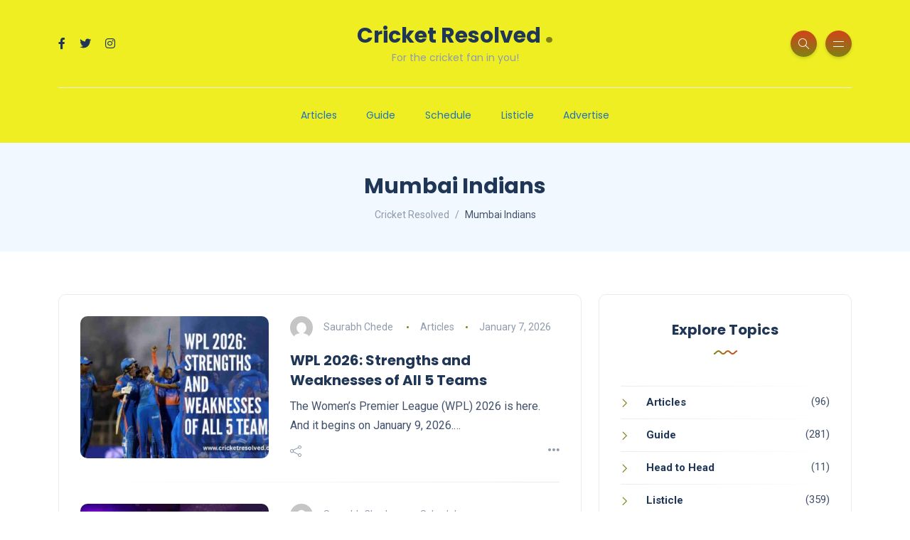

--- FILE ---
content_type: text/html; charset=UTF-8
request_url: https://cricketresolved.com/tag/mumbai-indians/
body_size: 22687
content:
<!DOCTYPE html>
<html lang="en-US">
<head>
	<meta charset="UTF-8">
    <meta name="viewport" content="width=device-width, initial-scale=1.0">
    <meta http-equiv="X-UA-Compatible" content="IE=edge">
    <link rel="profile" href="http://gmpg.org/xfn/11" />
    <link rel="pingback" href="https://cricketresolved.com/xmlrpc.php" />
    <meta name='robots' content='index, follow, max-image-preview:large, max-snippet:-1, max-video-preview:-1' />

	<!-- This site is optimized with the Yoast SEO plugin v23.6 - https://yoast.com/wordpress/plugins/seo/ -->
	<title>Mumbai Indians Archives - Cricket Resolved</title>
	<link rel="canonical" href="https://cricketresolved.com/tag/mumbai-indians/" />
	<link rel="next" href="https://cricketresolved.com/tag/mumbai-indians/page/2/" />
	<meta property="og:locale" content="en_US" />
	<meta property="og:type" content="article" />
	<meta property="og:title" content="Mumbai Indians Archives - Cricket Resolved" />
	<meta property="og:url" content="https://cricketresolved.com/tag/mumbai-indians/" />
	<meta property="og:site_name" content="Cricket Resolved" />
	<meta name="twitter:card" content="summary_large_image" />
	<script type="application/ld+json" class="yoast-schema-graph">{"@context":"https://schema.org","@graph":[{"@type":"CollectionPage","@id":"https://cricketresolved.com/tag/mumbai-indians/","url":"https://cricketresolved.com/tag/mumbai-indians/","name":"Mumbai Indians Archives - Cricket Resolved","isPartOf":{"@id":"https://cricketresolved.com/#website"},"primaryImageOfPage":{"@id":"https://cricketresolved.com/tag/mumbai-indians/#primaryimage"},"image":{"@id":"https://cricketresolved.com/tag/mumbai-indians/#primaryimage"},"thumbnailUrl":"https://cricketresolved.com/wp-content/uploads/2026/01/WPL-2026-Strengths-and-Weaknesses-of-All-5-Teams.jpg","breadcrumb":{"@id":"https://cricketresolved.com/tag/mumbai-indians/#breadcrumb"},"inLanguage":"en-US"},{"@type":"ImageObject","inLanguage":"en-US","@id":"https://cricketresolved.com/tag/mumbai-indians/#primaryimage","url":"https://cricketresolved.com/wp-content/uploads/2026/01/WPL-2026-Strengths-and-Weaknesses-of-All-5-Teams.jpg","contentUrl":"https://cricketresolved.com/wp-content/uploads/2026/01/WPL-2026-Strengths-and-Weaknesses-of-All-5-Teams.jpg","width":1200,"height":675,"caption":"WPL 2026: Strengths and Weaknesses of All 5 Teams"},{"@type":"BreadcrumbList","@id":"https://cricketresolved.com/tag/mumbai-indians/#breadcrumb","itemListElement":[{"@type":"ListItem","position":1,"name":"Home","item":"https://cricketresolved.com/"},{"@type":"ListItem","position":2,"name":"Mumbai Indians"}]},{"@type":"WebSite","@id":"https://cricketresolved.com/#website","url":"https://cricketresolved.com/","name":"Cricket Resolved","description":"For the cricket fan in you!","potentialAction":[{"@type":"SearchAction","target":{"@type":"EntryPoint","urlTemplate":"https://cricketresolved.com/?s={search_term_string}"},"query-input":{"@type":"PropertyValueSpecification","valueRequired":true,"valueName":"search_term_string"}}],"inLanguage":"en-US"}]}</script>
	<!-- / Yoast SEO plugin. -->


<link rel='dns-prefetch' href='//fonts.googleapis.com' />
<link rel="alternate" type="application/rss+xml" title="Cricket Resolved &raquo; Feed" href="https://cricketresolved.com/feed/" />
<link rel="alternate" type="application/rss+xml" title="Cricket Resolved &raquo; Comments Feed" href="https://cricketresolved.com/comments/feed/" />
<link rel="alternate" type="application/rss+xml" title="Cricket Resolved &raquo; Mumbai Indians Tag Feed" href="https://cricketresolved.com/tag/mumbai-indians/feed/" />
<style id='wp-img-auto-sizes-contain-inline-css'>
img:is([sizes=auto i],[sizes^="auto," i]){contain-intrinsic-size:3000px 1500px}
/*# sourceURL=wp-img-auto-sizes-contain-inline-css */
</style>
<style id='wp-emoji-styles-inline-css'>

	img.wp-smiley, img.emoji {
		display: inline !important;
		border: none !important;
		box-shadow: none !important;
		height: 1em !important;
		width: 1em !important;
		margin: 0 0.07em !important;
		vertical-align: -0.1em !important;
		background: none !important;
		padding: 0 !important;
	}
/*# sourceURL=wp-emoji-styles-inline-css */
</style>
<link rel='stylesheet' id='wp-block-library-css' href='https://cricketresolved.com/wp-includes/css/dist/block-library/style.min.css?ver=6.9' media='all' />
<style id='global-styles-inline-css'>
:root{--wp--preset--aspect-ratio--square: 1;--wp--preset--aspect-ratio--4-3: 4/3;--wp--preset--aspect-ratio--3-4: 3/4;--wp--preset--aspect-ratio--3-2: 3/2;--wp--preset--aspect-ratio--2-3: 2/3;--wp--preset--aspect-ratio--16-9: 16/9;--wp--preset--aspect-ratio--9-16: 9/16;--wp--preset--color--black: #000000;--wp--preset--color--cyan-bluish-gray: #abb8c3;--wp--preset--color--white: #ffffff;--wp--preset--color--pale-pink: #f78da7;--wp--preset--color--vivid-red: #cf2e2e;--wp--preset--color--luminous-vivid-orange: #ff6900;--wp--preset--color--luminous-vivid-amber: #fcb900;--wp--preset--color--light-green-cyan: #7bdcb5;--wp--preset--color--vivid-green-cyan: #00d084;--wp--preset--color--pale-cyan-blue: #8ed1fc;--wp--preset--color--vivid-cyan-blue: #0693e3;--wp--preset--color--vivid-purple: #9b51e0;--wp--preset--gradient--vivid-cyan-blue-to-vivid-purple: linear-gradient(135deg,rgb(6,147,227) 0%,rgb(155,81,224) 100%);--wp--preset--gradient--light-green-cyan-to-vivid-green-cyan: linear-gradient(135deg,rgb(122,220,180) 0%,rgb(0,208,130) 100%);--wp--preset--gradient--luminous-vivid-amber-to-luminous-vivid-orange: linear-gradient(135deg,rgb(252,185,0) 0%,rgb(255,105,0) 100%);--wp--preset--gradient--luminous-vivid-orange-to-vivid-red: linear-gradient(135deg,rgb(255,105,0) 0%,rgb(207,46,46) 100%);--wp--preset--gradient--very-light-gray-to-cyan-bluish-gray: linear-gradient(135deg,rgb(238,238,238) 0%,rgb(169,184,195) 100%);--wp--preset--gradient--cool-to-warm-spectrum: linear-gradient(135deg,rgb(74,234,220) 0%,rgb(151,120,209) 20%,rgb(207,42,186) 40%,rgb(238,44,130) 60%,rgb(251,105,98) 80%,rgb(254,248,76) 100%);--wp--preset--gradient--blush-light-purple: linear-gradient(135deg,rgb(255,206,236) 0%,rgb(152,150,240) 100%);--wp--preset--gradient--blush-bordeaux: linear-gradient(135deg,rgb(254,205,165) 0%,rgb(254,45,45) 50%,rgb(107,0,62) 100%);--wp--preset--gradient--luminous-dusk: linear-gradient(135deg,rgb(255,203,112) 0%,rgb(199,81,192) 50%,rgb(65,88,208) 100%);--wp--preset--gradient--pale-ocean: linear-gradient(135deg,rgb(255,245,203) 0%,rgb(182,227,212) 50%,rgb(51,167,181) 100%);--wp--preset--gradient--electric-grass: linear-gradient(135deg,rgb(202,248,128) 0%,rgb(113,206,126) 100%);--wp--preset--gradient--midnight: linear-gradient(135deg,rgb(2,3,129) 0%,rgb(40,116,252) 100%);--wp--preset--font-size--small: 13px;--wp--preset--font-size--medium: 20px;--wp--preset--font-size--large: 36px;--wp--preset--font-size--x-large: 42px;--wp--preset--spacing--20: 0.44rem;--wp--preset--spacing--30: 0.67rem;--wp--preset--spacing--40: 1rem;--wp--preset--spacing--50: 1.5rem;--wp--preset--spacing--60: 2.25rem;--wp--preset--spacing--70: 3.38rem;--wp--preset--spacing--80: 5.06rem;--wp--preset--shadow--natural: 6px 6px 9px rgba(0, 0, 0, 0.2);--wp--preset--shadow--deep: 12px 12px 50px rgba(0, 0, 0, 0.4);--wp--preset--shadow--sharp: 6px 6px 0px rgba(0, 0, 0, 0.2);--wp--preset--shadow--outlined: 6px 6px 0px -3px rgb(255, 255, 255), 6px 6px rgb(0, 0, 0);--wp--preset--shadow--crisp: 6px 6px 0px rgb(0, 0, 0);}:where(.is-layout-flex){gap: 0.5em;}:where(.is-layout-grid){gap: 0.5em;}body .is-layout-flex{display: flex;}.is-layout-flex{flex-wrap: wrap;align-items: center;}.is-layout-flex > :is(*, div){margin: 0;}body .is-layout-grid{display: grid;}.is-layout-grid > :is(*, div){margin: 0;}:where(.wp-block-columns.is-layout-flex){gap: 2em;}:where(.wp-block-columns.is-layout-grid){gap: 2em;}:where(.wp-block-post-template.is-layout-flex){gap: 1.25em;}:where(.wp-block-post-template.is-layout-grid){gap: 1.25em;}.has-black-color{color: var(--wp--preset--color--black) !important;}.has-cyan-bluish-gray-color{color: var(--wp--preset--color--cyan-bluish-gray) !important;}.has-white-color{color: var(--wp--preset--color--white) !important;}.has-pale-pink-color{color: var(--wp--preset--color--pale-pink) !important;}.has-vivid-red-color{color: var(--wp--preset--color--vivid-red) !important;}.has-luminous-vivid-orange-color{color: var(--wp--preset--color--luminous-vivid-orange) !important;}.has-luminous-vivid-amber-color{color: var(--wp--preset--color--luminous-vivid-amber) !important;}.has-light-green-cyan-color{color: var(--wp--preset--color--light-green-cyan) !important;}.has-vivid-green-cyan-color{color: var(--wp--preset--color--vivid-green-cyan) !important;}.has-pale-cyan-blue-color{color: var(--wp--preset--color--pale-cyan-blue) !important;}.has-vivid-cyan-blue-color{color: var(--wp--preset--color--vivid-cyan-blue) !important;}.has-vivid-purple-color{color: var(--wp--preset--color--vivid-purple) !important;}.has-black-background-color{background-color: var(--wp--preset--color--black) !important;}.has-cyan-bluish-gray-background-color{background-color: var(--wp--preset--color--cyan-bluish-gray) !important;}.has-white-background-color{background-color: var(--wp--preset--color--white) !important;}.has-pale-pink-background-color{background-color: var(--wp--preset--color--pale-pink) !important;}.has-vivid-red-background-color{background-color: var(--wp--preset--color--vivid-red) !important;}.has-luminous-vivid-orange-background-color{background-color: var(--wp--preset--color--luminous-vivid-orange) !important;}.has-luminous-vivid-amber-background-color{background-color: var(--wp--preset--color--luminous-vivid-amber) !important;}.has-light-green-cyan-background-color{background-color: var(--wp--preset--color--light-green-cyan) !important;}.has-vivid-green-cyan-background-color{background-color: var(--wp--preset--color--vivid-green-cyan) !important;}.has-pale-cyan-blue-background-color{background-color: var(--wp--preset--color--pale-cyan-blue) !important;}.has-vivid-cyan-blue-background-color{background-color: var(--wp--preset--color--vivid-cyan-blue) !important;}.has-vivid-purple-background-color{background-color: var(--wp--preset--color--vivid-purple) !important;}.has-black-border-color{border-color: var(--wp--preset--color--black) !important;}.has-cyan-bluish-gray-border-color{border-color: var(--wp--preset--color--cyan-bluish-gray) !important;}.has-white-border-color{border-color: var(--wp--preset--color--white) !important;}.has-pale-pink-border-color{border-color: var(--wp--preset--color--pale-pink) !important;}.has-vivid-red-border-color{border-color: var(--wp--preset--color--vivid-red) !important;}.has-luminous-vivid-orange-border-color{border-color: var(--wp--preset--color--luminous-vivid-orange) !important;}.has-luminous-vivid-amber-border-color{border-color: var(--wp--preset--color--luminous-vivid-amber) !important;}.has-light-green-cyan-border-color{border-color: var(--wp--preset--color--light-green-cyan) !important;}.has-vivid-green-cyan-border-color{border-color: var(--wp--preset--color--vivid-green-cyan) !important;}.has-pale-cyan-blue-border-color{border-color: var(--wp--preset--color--pale-cyan-blue) !important;}.has-vivid-cyan-blue-border-color{border-color: var(--wp--preset--color--vivid-cyan-blue) !important;}.has-vivid-purple-border-color{border-color: var(--wp--preset--color--vivid-purple) !important;}.has-vivid-cyan-blue-to-vivid-purple-gradient-background{background: var(--wp--preset--gradient--vivid-cyan-blue-to-vivid-purple) !important;}.has-light-green-cyan-to-vivid-green-cyan-gradient-background{background: var(--wp--preset--gradient--light-green-cyan-to-vivid-green-cyan) !important;}.has-luminous-vivid-amber-to-luminous-vivid-orange-gradient-background{background: var(--wp--preset--gradient--luminous-vivid-amber-to-luminous-vivid-orange) !important;}.has-luminous-vivid-orange-to-vivid-red-gradient-background{background: var(--wp--preset--gradient--luminous-vivid-orange-to-vivid-red) !important;}.has-very-light-gray-to-cyan-bluish-gray-gradient-background{background: var(--wp--preset--gradient--very-light-gray-to-cyan-bluish-gray) !important;}.has-cool-to-warm-spectrum-gradient-background{background: var(--wp--preset--gradient--cool-to-warm-spectrum) !important;}.has-blush-light-purple-gradient-background{background: var(--wp--preset--gradient--blush-light-purple) !important;}.has-blush-bordeaux-gradient-background{background: var(--wp--preset--gradient--blush-bordeaux) !important;}.has-luminous-dusk-gradient-background{background: var(--wp--preset--gradient--luminous-dusk) !important;}.has-pale-ocean-gradient-background{background: var(--wp--preset--gradient--pale-ocean) !important;}.has-electric-grass-gradient-background{background: var(--wp--preset--gradient--electric-grass) !important;}.has-midnight-gradient-background{background: var(--wp--preset--gradient--midnight) !important;}.has-small-font-size{font-size: var(--wp--preset--font-size--small) !important;}.has-medium-font-size{font-size: var(--wp--preset--font-size--medium) !important;}.has-large-font-size{font-size: var(--wp--preset--font-size--large) !important;}.has-x-large-font-size{font-size: var(--wp--preset--font-size--x-large) !important;}
/*# sourceURL=global-styles-inline-css */
</style>

<style id='classic-theme-styles-inline-css'>
/*! This file is auto-generated */
.wp-block-button__link{color:#fff;background-color:#32373c;border-radius:9999px;box-shadow:none;text-decoration:none;padding:calc(.667em + 2px) calc(1.333em + 2px);font-size:1.125em}.wp-block-file__button{background:#32373c;color:#fff;text-decoration:none}
/*# sourceURL=/wp-includes/css/classic-themes.min.css */
</style>
<link rel='stylesheet' id='bootstrap-css' href='https://cricketresolved.com/wp-content/themes/katen/css/bootstrap.min.css?ver=6.9' media='all' />
<link rel='stylesheet' id='font-awesome-6-css' href='https://cricketresolved.com/wp-content/themes/katen/css/fontawesome.min.css?ver=6.9' media='all' />
<link rel='stylesheet' id='font-awesome-brands-css' href='https://cricketresolved.com/wp-content/themes/katen/css/brands.min.css?ver=6.9' media='all' />
<link rel='stylesheet' id='font-awesome-solid-css' href='https://cricketresolved.com/wp-content/themes/katen/css/solid.min.css?ver=6.9' media='all' />
<link rel='stylesheet' id='simple-line-icons-css' href='https://cricketresolved.com/wp-content/themes/katen/css/simple-line-icons.css?ver=6.9' media='all' />
<link rel='stylesheet' id='slick-css' href='https://cricketresolved.com/wp-content/themes/katen/css/slick.css?ver=6.9' media='all' />
<link rel='stylesheet' id='katen-default-style-css' href='https://cricketresolved.com/wp-content/themes/katen/css/style.css?ver=6.9' media='all' />
<link rel='stylesheet' id='katen-style-css' href='https://cricketresolved.com/wp-content/themes/katen/style.css?ver=6.9' media='all' />
<link rel='stylesheet' id='katen-primary-font-css' href='//fonts.googleapis.com/css2?family=Poppins%3Aital%2Cwght%400%2C300%3B0%2C400%3B0%2C500%3B0%2C600%3B0%2C700%3B1%2C300%3B1%2C400%3B1%2C500%3B1%2C600%3B1%2C700&#038;display=swap&#038;ver=1.0.0' media='all' />
<link rel='stylesheet' id='katen-secondary-font-css' href='//fonts.googleapis.com/css2?family=Roboto%3Aital%2Cwght%400%2C300%3B0%2C400%3B0%2C500%3B0%2C700%3B1%2C300%3B1%2C400%3B1%2C500&#038;display=swap&#038;ver=1.0.0' media='all' />
<link rel='stylesheet' id='tablepress-default-css' href='https://cricketresolved.com/wp-content/plugins/tablepress/css/build/default.css?ver=2.4.4' media='all' />
<link rel='stylesheet' id='katen-theme-color-css' href='https://cricketresolved.com/wp-content/themes/katen/css/custom_script.css?ver=6.9' media='all' />
<style id='katen-theme-color-inline-css'>

            body {
              background-color: #fff;
            }
          

            ::selection {
              color: #FFF;
              background: #808015;
              /* WebKit/Blink Browsers */
            }
            
            ::-moz-selection {
              color: #FFF;
              background: #808015;
              /* Gecko Browsers */
            }
            .slick-prev:hover,
            .slick-next:hover
            {
              background: #808015;
            }

            .navbar-nav li .nav-link.active,
            .contact-item .icon,
            .slick-dots li.slick-active button:before,
            .woocommerce ul.products li.product .onsale,
            .woocommerce span.onsale,
            .reading-bar
            {
              background: #808015;
              background: -webkit-linear-gradient(left, #808015 0%, #d14419 100%);
              background: linear-gradient(to right, #808015 0%, #d14419 100%);
            }

            .wc-block-grid .wc-block-grid__product-onsale
            {
              background: #808015 !important;
              background: -webkit-linear-gradient(left, #808015 0%, #d14419 100%) !important;
              background: linear-gradient(to right, #808015 0%, #d14419 100%) !important;
            }

            .post .category-badge,
            .btn-default, .wp-block-search button[type=submit], 
            .widget .searchform input[type=submit], 
            .comment-reply-link, 
            .post-password-form input[type=submit], 
            input[type=submit],
            .nav-pills .nav-link.active, 
            .nav-pills .show > .nav-link,
            .woocommerce #respond input#submit, 
            .woocommerce a.button, 
            .woocommerce button.button, 
            .woocommerce input.button,
            .woocommerce #respond input#submit:hover, 
            .woocommerce a.button:hover, 
            .woocommerce button.button:hover, 
            .woocommerce input.button:hover,
            .woocommerce div.product .woocommerce-tabs ul.tabs li.active,
            .wc-block-components-form .wc-block-components-text-input input:-webkit-autofill + label,
            .wc-block-components-form .wc-block-components-text-input.is-active label,
            .wc-block-components-text-input input:-webkit-autofill + label,
            .wc-block-components-text-input.is-active label,
            body:not(.woocommerce-block-theme-has-button-styles) .wc-block-components-button:not(.is-link),
            .wp-block-button__link 
            {
              background: #808015;
              background: -webkit-linear-gradient(left, #808015 0%, #d14419 51%, #808015 100%);
              background: linear-gradient(to right, #808015 0%, #d14419 51%, #808015 100%);
              background-size: 200% auto;
            }

            .icon-button,
            .page-item .page-numbers.current,
            .page-numbers:hover,
            .comments-pagination .page-numbers.current,
            .page-links li,
            .page-links li:hover,
            .page-links a li:hover,
            .woocommerce nav.woocommerce-pagination ul li a:focus, 
            .woocommerce nav.woocommerce-pagination ul li a:hover, 
            .woocommerce nav.woocommerce-pagination ul li span.current,
            .woocommerce .widget_product_search button.wp-element-button,
            .woocommerce .woocommerce-product-search button[type=submit]:not(:disabled),
            .woocommerce .woocommerce-product-search button:not(:disabled)
            {
              background: #d14419;
              background: -webkit-linear-gradient(bottom, #d14419 0%, #808015 51%, #d14419 100%);
              background: linear-gradient(to top, #d14419 0%, #808015 51%, #d14419 100%);
              background-size: auto 200%;
            }

            .post .post-format,
            .post .post-format-sm,
            .post.post-list-sm .thumb .number,
            .post.post-list-sm.counter:before
            {
              background: #808015;
              background: -webkit-linear-gradient(bottom, #808015 0%, #d14419 100%);
              background: linear-gradient(to top, #808015 0%, #d14419 100%);
            }

            .book {
              --color: #808015;
            }

            a,
            header.dark .social-icons li a:hover,
            .text-logo .dot,
            .dropdown-item:focus, .dropdown-item:hover,
            .dropdown-item.active, .dropdown-item:active,
            .canvas-menu .vertical-menu li.current-menu-item a,
            .canvas-menu .vertical-menu li .switch,
            .post .post-title a:hover,
            .post .meta a:hover,
            .post .post-bottom .more-button a:hover,
            .about-author .details h4.name a:hover,
            .comments li.comment .details h4.name a:hover,
            .comments li.trackback .details h4.name a:hover,
            .comments li.pingback .details h4.name a:hover,
            .widget ul.list li a:before,
            .widget ul.list li a:hover,
            .tags a:hover,
            .tagcloud a:hover,
            .wp-block-tag-cloud a:hover,
            .btn-simple:hover,
            .btn-light:hover,
            .breadcrumb li a:hover,
            #return-to-top:hover,
            .social-icons a:hover,
            .slick-custom-buttons:hover,
            .widget ul li a:hover,
            .widget_categories ul li a:before,
            .widget_archive ul li a:before,
            .widget_meta ul li a:before,
            .widget_pages ul li a:before,
            .widget_recent_entries ul li a:before,
            .widget_nav_menu ul li a:before,
            .widget_block ul li a:before,
            .wp-block-calendar tfoot a,
            .wp-block-archives-list li a:hover,
            .wp-block-archives-list li a:before,
            .woocommerce div.product p.price, 
            .woocommerce div.product span.price,
            .woocommerce-info::before,
            .woocommerce .woocommerce-MyAccount-navigation ul li a:hover,
            body.dark .post .post-title a:hover,
            body.dark .widget ul li a:hover,
            body.dark .social-icons a:hover
            {
                color: #808015;
            }

            {
                color: #808015 !important;
            }

            .post .meta li:after,
            .woocommerce .widget_price_filter .ui-slider .ui-slider-range,
            .woocommerce .widget_price_filter .ui-slider .ui-slider-handle
            {
              background-color: #808015;
            }

            .tags a:hover,
            .tagcloud a:hover,
            .wp-block-tag-cloud a:hover,
            .btn-simple:hover,
            .form-control:focus, 
            .wp-block-search input[type=search]:focus, 
            .widget .searchform input[type=text]:focus, 
            .post-password-form input[type=password]:focus, 
            .comment-form-url input:focus,
            .comment-form-email input:focus,
            .comment-form-author input:focus,
            .comment-form-comment textarea:focus,
            #return-to-top:hover,
            .slick-custom-buttons:hover,
            body.dark #return-to-top:hover,
            body.dark .btn-simple:hover,
            body.dark .tags a:hover, 
            body.dark .tagcloud a:hover, 
            body.dark .wp-block-tag-cloud a:hover,
            body.dark .slick-custom-buttons:hover
            {
              border-color: #808015;
            }
            
            blockquote,
            .wp-block-quote,
            .wp-block-quote.is-large, .wp-block-quote.is-style-large
            {
              border-left-color: #808015;
            }

            .wp-block-quote.has-text-align-right 
            {
              border-right-color: #808015;
            }

            .woocommerce-error, .woocommerce-info, .woocommerce-message
            {
              border-top-color: #808015;
            }

            .lds-dual-ring:after {
              border-color: #808015 transparent #808015 transparent;
            }
            

            .slick-next:hover:before, .slick-next:focus:before, .slick-prev:hover:before, .slick-prev:focus:before {
                color: #d14419;
            }
          

            {
              background: #42526b;
            }
            body,
            .tags a,
            .tagcloud a,
            .wp-block-tag-cloud a,
            .btn-simple,
            .form-control, 
            .wp-block-search input[type=search], 
            .widget .searchform input[type=text], 
            .post-password-form input[type=password], 
            .comment-form-url input,
            .comment-form-email input,
            .comment-form-author input,
            .comment-form-comment textarea,
            .page-numbers,
            #return-to-top,
            .widget select,
            .wp-block-archives-list li span.widget-count,
            .wp-block-categories-dropdown select,
            .wp-block-archives-dropdown select,
            .wp-block-calendar table caption, .wp-block-calendar table tbody,
            .woocommerce ul.products li.product .price,
            .woocommerce div.product .woocommerce-tabs ul.tabs li a,
            .woocommerce div.product .woocommerce-tabs ul.tabs li a:hover
            {
              color: #42526b;
            }
            .nav-fill .nav-item > .nav-link {
              color: #42526b !important;
            }
          

            {
              background: #8f9bad;
            }

            .slogan,
            .post .meta,
            .post .meta a,
            .post .post-bottom .social-share .toggle-button,
            .post .post-bottom .social-share .icons li a,
            .post .post-bottom .more-button a,
            .post .post-bottom .more-link i,
            .comments li.comment .details .date,
            .comments li.trackback .details .date,
            .comments li.pingback .details .date,
            footer.footer .footer-inner .copyright,
            .breadcrumb li a,
            .breadcrumb li.active,
            .breadcrumb li:before,
            .form-control::-webkit-input-placeholder, 
            .wp-block-search input[type=search]::-webkit-input-placeholder, 
            .widget .searchform input[type=text]::-webkit-input-placeholder, 
            .post-password-form input[type=password]::-webkit-input-placeholder, 
            .comment-form-url input::-webkit-input-placeholder,
            .comment-form-email input::-webkit-input-placeholder,
            .comment-form-author input::-webkit-input-placeholder,
            .comment-form-comment textarea::-webkit-input-placeholder,
            .woocommerce .woocommerce-ordering select
            {
                color: #8f9bad;
            }
            .form-control::-webkit-input-placeholder, .wp-block-search input[type=search]::-webkit-input-placeholder, .widget .searchform input[type=text]::-webkit-input-placeholder, .post-password-form input[type=password]::-webkit-input-placeholder, .comment-form-url input::-webkit-input-placeholder,
            .comment-form-email input::-webkit-input-placeholder,
            .comment-form-author input::-webkit-input-placeholder,
            .comment-form-comment textarea::-webkit-input-placeholder {
              /* Chrome/Opera/Safari */
              color: #8f9bad;
            }

            .form-control::-moz-placeholder, .wp-block-search input[type=search]::-moz-placeholder, .widget .searchform input[type=text]::-moz-placeholder, .post-password-form input[type=password]::-moz-placeholder, .comment-form-url input::-moz-placeholder,
            .comment-form-email input::-moz-placeholder,
            .comment-form-author input::-moz-placeholder,
            .comment-form-comment textarea::-moz-placeholder {
              /* Firefox 19+ */
              color: #8f9bad;
            }

            .form-control:-ms-input-placeholder, .wp-block-search input[type=search]:-ms-input-placeholder, .widget .searchform input[type=text]:-ms-input-placeholder, .post-password-form input[type=password]:-ms-input-placeholder, .comment-form-url input:-ms-input-placeholder,
            .comment-form-email input:-ms-input-placeholder,
            .comment-form-author input:-ms-input-placeholder,
            .comment-form-comment textarea:-ms-input-placeholder {
              /* IE 10+ */
              color: #8f9bad;
            }

            .form-control:-moz-placeholder, .wp-block-search input[type=search]:-moz-placeholder, .widget .searchform input[type=text]:-moz-placeholder, .post-password-form input[type=password]:-moz-placeholder, .comment-form-url input:-moz-placeholder,
            .comment-form-email input:-moz-placeholder,
            .comment-form-author input:-moz-placeholder,
            .comment-form-comment textarea:-moz-placeholder {
              /* Firefox 18- */
              color: #8f9bad;
            }
          

            h1, h2, h3, h4, h5, h6 {
              color: #203656;
            }
          

            .table,
            .post-single .post-content,
            .page-content
            {
              color: #152337;
            }
          

            .navbar-nav .nav-link
            {
              color: #1e73be;
            }
          

            .navbar-nav .nav-link:hover
            {
              color: #000000;
            }
          

            .canvas-menu .vertical-menu li a
            {
              color: #203656;
            }
          

            .canvas-menu .sub-menu li a
            {
              color: #79889e;
            }
          

            #preloader {
              background: #eeee22;
            }
          

            body.dark,
            body.dark header,
            body.dark .header-default.clone,
            body.dark .search-popup, 
            body.dark .canvas-menu,
            body.dark .site-wrapper .main-overlay
            {
              background-color: #142030;
            }
          
/*# sourceURL=katen-theme-color-inline-css */
</style>
<script src="https://cricketresolved.com/wp-includes/js/jquery/jquery.min.js?ver=3.7.1" id="jquery-core-js"></script>
<script src="https://cricketresolved.com/wp-includes/js/jquery/jquery-migrate.min.js?ver=3.4.1" id="jquery-migrate-js"></script>
<link rel="https://api.w.org/" href="https://cricketresolved.com/wp-json/" /><link rel="alternate" title="JSON" type="application/json" href="https://cricketresolved.com/wp-json/wp/v2/tags/615" /><link rel="EditURI" type="application/rsd+xml" title="RSD" href="https://cricketresolved.com/xmlrpc.php?rsd" />
<meta name="generator" content="WordPress 6.9" />

		<!-- GA Google Analytics @ https://m0n.co/ga -->
		<script>
			(function(i,s,o,g,r,a,m){i['GoogleAnalyticsObject']=r;i[r]=i[r]||function(){
			(i[r].q=i[r].q||[]).push(arguments)},i[r].l=1*new Date();a=s.createElement(o),
			m=s.getElementsByTagName(o)[0];a.async=1;a.src=g;m.parentNode.insertBefore(a,m)
			})(window,document,'script','https://www.google-analytics.com/analytics.js','ga');
			ga('create', 'UA-256930143-1', 'auto');
			ga('require', 'displayfeatures');
			ga('send', 'pageview');
		</script>

	<!-- Google tag (gtag.js) -->
<script async src="https://www.googletagmanager.com/gtag/js?id=G-BXE5776RVS"></script>
<script>
  window.dataLayer = window.dataLayer || [];
  function gtag(){dataLayer.push(arguments);}
  gtag('js', new Date());

  gtag('config', 'G-BXE5776RVS');
</script>

<script>document.cookie = 'quads_browser_width='+screen.width;</script><meta name="generator" content="Elementor 3.24.7; features: e_font_icon_svg, additional_custom_breakpoints, e_optimized_control_loading, e_element_cache; settings: css_print_method-external, google_font-enabled, font_display-swap">
			<style>
				.e-con.e-parent:nth-of-type(n+4):not(.e-lazyloaded):not(.e-no-lazyload),
				.e-con.e-parent:nth-of-type(n+4):not(.e-lazyloaded):not(.e-no-lazyload) * {
					background-image: none !important;
				}
				@media screen and (max-height: 1024px) {
					.e-con.e-parent:nth-of-type(n+3):not(.e-lazyloaded):not(.e-no-lazyload),
					.e-con.e-parent:nth-of-type(n+3):not(.e-lazyloaded):not(.e-no-lazyload) * {
						background-image: none !important;
					}
				}
				@media screen and (max-height: 640px) {
					.e-con.e-parent:nth-of-type(n+2):not(.e-lazyloaded):not(.e-no-lazyload),
					.e-con.e-parent:nth-of-type(n+2):not(.e-lazyloaded):not(.e-no-lazyload) * {
						background-image: none !important;
					}
				}
			</style>
			<link rel="icon" href="https://cricketresolved.com/wp-content/uploads/2023/08/cropped-Logo-Cricket-Resolved-32x32.jpg" sizes="32x32" />
<link rel="icon" href="https://cricketresolved.com/wp-content/uploads/2023/08/cropped-Logo-Cricket-Resolved-192x192.jpg" sizes="192x192" />
<link rel="apple-touch-icon" href="https://cricketresolved.com/wp-content/uploads/2023/08/cropped-Logo-Cricket-Resolved-180x180.jpg" />
<meta name="msapplication-TileImage" content="https://cricketresolved.com/wp-content/uploads/2023/08/cropped-Logo-Cricket-Resolved-270x270.jpg" />
<style id="kirki-inline-styles">header{background:#eeee22;background-color:#eeee22;}header:after{background-color:rgba(255, 255, 255, 0);}.single-post .main-content{margin-top:0px;}.single-cover:after{background-color:rgba(32, 54, 86, 0.6);}.main-content{margin-top:60px;}.author-page.about-author{margin-top:0px;margin-bottom:0px;}.page-header{background:#F1F8FF;background-color:#F1F8FF;background-repeat:repeat;background-position:center center;background-attachment:scroll;-webkit-background-size:cover;-moz-background-size:cover;-ms-background-size:cover;-o-background-size:cover;background-size:cover;}.page-header:after{background-color:rgba(255, 255, 255, 0);}.page-header h1{color:#203656;}</style>    
</head>

<body class="archive tag tag-mumbai-indians tag-615 wp-theme-katen elementor-default elementor-kit-4486">


	<!-- Preloader -->
	<div id="preloader">
		<div class="book">
			<div class="inner">
				<div class="left"></div>
				<div class="middle"></div>
				<div class="right"></div>
			</div>
			<ul>
				<li></li>
				<li></li>
				<li></li>
				<li></li>
				<li></li>
				<li></li>
				<li></li>
				<li></li>
				<li></li>
				<li></li>
				<li></li>
				<li></li>
				<li></li>
				<li></li>
				<li></li>
				<li></li>
				<li></li>
				<li></li>
			</ul>
		</div>
	</div>
<div class="reading-bar-wrapper">
	<div class="reading-bar"></div>
</div>

<!-- search popup area -->
<div class="search-popup">
	<!-- close button -->
	<button type="button" class="btn-close " aria-label="Close"></button>
	<!-- content -->
	<div class="search-content">
		<div class="text-center">
			<h3 class="mb-4 mt-0">Press ESC to close</h3>
		</div>
		<!-- form -->
		<form class="d-flex search-form" method="get" action="https://cricketresolved.com/">
			<input class="form-control me-2" placeholder="Search and press enter ..." type="text" name="s" id="search" value="" aria-label="Search">
			<button class="btn btn-default btn-lg" type="submit"><i class="icon-magnifier"></i></button>
		</form>
	</div>
</div>

<!-- canvas menu -->
<div class="canvas-menu d-flex align-items-end flex-column ">
	<!-- close button -->
	<button type="button" class="btn-close " aria-label="Close"></button>

	<!-- logo -->
	<div class="logo ">
		<a href="https://cricketresolved.com/" class="navbar-brand logo-light"><img src="http://cricketresolved.com/wp-content/uploads/2023/08/Logo-Cricket-Resolved.jpg" alt="Cricket Resolved" width="80" height="26" /></a>	</div>

	<!-- menu -->
	<nav>
		<div class="menu-the-main-menu-container"><ul id="primary-menu" class="vertical-menu"><li id="menu-item-17" class="menu-item menu-item-type-taxonomy menu-item-object-category menu-item-17"><a href="https://cricketresolved.com/category/articles/">Articles</a></li>
<li id="menu-item-1725" class="menu-item menu-item-type-taxonomy menu-item-object-category menu-item-1725"><a href="https://cricketresolved.com/category/guide/">Guide</a></li>
<li id="menu-item-513" class="menu-item menu-item-type-taxonomy menu-item-object-category menu-item-513"><a href="https://cricketresolved.com/category/schedule/">Schedule</a></li>
<li id="menu-item-514" class="menu-item menu-item-type-taxonomy menu-item-object-category menu-item-514"><a href="https://cricketresolved.com/category/listicle/">Listicle</a></li>
<li id="menu-item-1950" class="menu-item menu-item-type-post_type menu-item-object-page menu-item-1950"><a href="https://cricketresolved.com/contact/">Advertise</a></li>
</ul></div>	</nav>

	<!-- social icons -->
	
		<ul class="social-icons list-unstyled list-inline mb-0 mt-auto w-100">
		    		        <li class="list-inline-item">
		            <a href="https://www.facebook.com/cricindeed" target="_blank">
		                <i class="fa-brands fa-facebook-f"></i>
		            </a>
		        </li>
		    		        <li class="list-inline-item">
		            <a href="https://twitter.com/CricketResolved" target="_blank">
		                <i class="fa-brands fa-twitter"></i>
		            </a>
		        </li>
		    		        <li class="list-inline-item">
		            <a href="https://www.instagram.com/cricketresolved/" target="_blank">
		                <i class="fa-brands fa-instagram"></i>
		            </a>
		        </li>
		    		</ul>

</div>

<!-- site wrapper -->
<div class="site-wrapper">

	<div class="main-overlay"></div>

		<!-- header -->
	<header class="header-personal ">
        <div class="container-xl header-top">
			<div class="row align-items-center">

				<div class="col-4 d-none d-md-block d-lg-block">
					<!-- social icons -->
					
		<ul class="social-icons list-unstyled list-inline mb-0 ">
		    		        <li class="list-inline-item">
		            <a href="https://www.facebook.com/cricindeed" target="_blank">
		                <i class="fa-brands fa-facebook-f"></i>
		            </a>
		        </li>
		    		        <li class="list-inline-item">
		            <a href="https://twitter.com/CricketResolved" target="_blank">
		                <i class="fa-brands fa-twitter"></i>
		            </a>
		        </li>
		    		        <li class="list-inline-item">
		            <a href="https://www.instagram.com/cricketresolved/" target="_blank">
		                <i class="fa-brands fa-instagram"></i>
		            </a>
		        </li>
		    		</ul>

				</div>

				<div class="col-md-4 col-sm-12 col-xs-12 text-center">
				<!-- site logo -->
					<a href="https://cricketresolved.com/" class="navbar-brand logo-light"><img src="http://cricketresolved.com/wp-content/uploads/2023/08/Logo-Cricket-Resolved.jpg" alt="Cricket Resolved" width="80" height="26" /></a>											<a href="https://cricketresolved.com/" class="d-block text-logo">Cricket Resolved<span class="dot">.</span></a>
																<span class="slogan d-block">For the cricket fan in you!</span>
									</div>

				<div class="col-md-4 col-sm-12 col-xs-12">
					<!-- header buttons -->
					<div class="header-buttons float-md-end mt-4 mt-md-0">
													<button class="search icon-button">
								<i class="icon-magnifier"></i>
							</button>
												<button class="burger-menu icon-button ms-2 float-end float-md-none ">
							<span class="burger-icon"></span>
						</button>
					</div>
				</div>

			</div>
        </div>

		<nav class="navbar navbar-expand-lg">
			<div class="container-xl">
				
				<div class="collapse navbar-collapse justify-content-center centered-nav">
					<ul id="menu-the-main-menu" class="navbar-nav "><li  class="menu-item menu-item-type-taxonomy menu-item-object-category nav-item nav-item-17"><a href="https://cricketresolved.com/category/articles/" class="nav-link ">Articles</a></li>
<li  class="menu-item menu-item-type-taxonomy menu-item-object-category nav-item nav-item-1725"><a href="https://cricketresolved.com/category/guide/" class="nav-link ">Guide</a></li>
<li  class="menu-item menu-item-type-taxonomy menu-item-object-category nav-item nav-item-513"><a href="https://cricketresolved.com/category/schedule/" class="nav-link ">Schedule</a></li>
<li  class="menu-item menu-item-type-taxonomy menu-item-object-category nav-item nav-item-514"><a href="https://cricketresolved.com/category/listicle/" class="nav-link ">Listicle</a></li>
<li  class="menu-item menu-item-type-post_type menu-item-object-page nav-item nav-item-1950"><a href="https://cricketresolved.com/contact/" class="nav-link ">Advertise</a></li>
</ul>				</div>

			</div>
		</nav>
	</header>

<section class="page-header">
	<div class="container-xl">
		<div class="text-center">
			<h1 class="mt-0 mb-2">Mumbai Indians</h1>
						<nav class="breadcrumbs" typeof="BreadcrumbList" vocab="https://schema.org/" aria-label="breadcrumb">
				<ol class="breadcrumb justify-content-center mb-0">
					<!-- Breadcrumb NavXT 7.3.1 -->
<li class="home"><span property="itemListElement" typeof="ListItem"><a property="item" typeof="WebPage" title="Go to Cricket Resolved." href="https://cricketresolved.com" class="home" ><span property="name">Cricket Resolved</span></a><meta property="position" content="1"></span></li>
<li class="archive taxonomy post_tag current-item"><span property="itemListElement" typeof="ListItem"><span property="name" class="archive taxonomy post_tag current-item">Mumbai Indians</span><meta property="url" content="https://cricketresolved.com/tag/mumbai-indians/"><meta property="position" content="2"></span></li>
				</ol>
			</nav>
					</div>
	</div>
</section>

<!-- section main content -->
<section class="main-content">
	
	<div class="container-xl post-container">

	<div class="row gy-4"><div class="col-lg-8"><div class="padding-30 rounded bordered">

    <div class="row">

        
        <div class="col-md-12 col-sm-6 post-list-col">
            <!-- post -->
            <div id="post-7278" class="post post-list clearfix post-7278 type-post status-publish format-standard has-post-thumbnail hentry category-articles tag-delhi-capitals tag-gujarat-giants tag-mumbai-indians tag-royal-challengers-bengaluru tag-up-warriorz tag-wpl tag-wpl-2026">
                    
                <div class="thumb rounded"><div class="inner"><a href="https://cricketresolved.com/wpl-2026-strengths-weaknesses-of-all-teams/"><img fetchpriority="high" width="330" height="250" src="https://cricketresolved.com/wp-content/uploads/2026/01/WPL-2026-Strengths-and-Weaknesses-of-All-5-Teams-330x250.jpg" class="attachment-katen-thumb-list size-katen-thumb-list wp-post-image" alt="WPL 2026: Strengths and Weaknesses of All 5 Teams" decoding="async" /></a></div></div>  

                
                <div class="details clearfix">
                                            <ul class="meta list-inline mb-3">
                                                            <li class="list-inline-item">
                                    <img alt='' src='https://secure.gravatar.com/avatar/f7771af7feef86a70356df998b1fd2710511de65e78154662d48614cc1f6238f?s=32&#038;d=mm&#038;r=g' srcset='https://secure.gravatar.com/avatar/f7771af7feef86a70356df998b1fd2710511de65e78154662d48614cc1f6238f?s=64&#038;d=mm&#038;r=g 2x' class='avatar avatar-32 photo author' height='32' width='32' decoding='async'/>                                    <a href="https://cricketresolved.com/author/saurabh-chede/" title="Posts by Saurabh Chede" rel="author">Saurabh Chede</a>                                </li>
                            <li class="list-inline-item"><a href="https://cricketresolved.com/category/articles/">Articles</a></li>                                <li class="list-inline-item">January 7, 2026</li>
                                                    </ul>
                                        <h5 class="post-title"><a href="https://cricketresolved.com/wpl-2026-strengths-weaknesses-of-all-teams/">WPL 2026: Strengths and Weaknesses of All 5 Teams</a></h5>
                    <p class="excerpt mb-0">
                        The Women’s Premier League (WPL) 2026 is here. And it begins on January 9, 2026.&hellip;                    </p>
                    <div class="post-bottom clearfix d-flex align-items-center">
                        
    <div class="social-share me-auto">
        <button class="toggle-button icon-share"></button>
        <ul class="icons list-unstyled list-inline mb-0">
            <li class="list-inline-item"><a href="https://www.facebook.com/sharer/sharer.php?u=https://cricketresolved.com/wpl-2026-strengths-weaknesses-of-all-teams/" target="_blank"><i class="fab fa-facebook-f"></i></a></li>
            <li class="list-inline-item"><a href="https://twitter.com/intent/tweet?url=https://cricketresolved.com/wpl-2026-strengths-weaknesses-of-all-teams/&text=WPL 2026: Strengths and Weaknesses of All 5 Teams" target="_blank"><i class="fab fa-twitter"></i></a></li>
            <li class="list-inline-item"><a href="https://www.linkedin.com/shareArticle?mini=true&url=https://cricketresolved.com/wpl-2026-strengths-weaknesses-of-all-teams/&title=WPL 2026: Strengths and Weaknesses of All 5 Teams" target="_blank"><i class="fab fa-linkedin-in"></i></a></li>
            <li class="list-inline-item"><a href="https://pinterest.com/pin/create/button/?url=https://cricketresolved.com/wpl-2026-strengths-weaknesses-of-all-teams/&media=&description=WPL 2026: Strengths and Weaknesses of All 5 Teams" target="_blank"><i class="fab fa-pinterest"></i></a></li>
            <li class="list-inline-item"><a href="https://t.me/share/url?url=https://cricketresolved.com/wpl-2026-strengths-weaknesses-of-all-teams/&text=WPL 2026: Strengths and Weaknesses of All 5 Teams" target="_blank"><i class="fab fa-telegram-plane"></i></a></li>
            <li class="list-inline-item"><a href="mailto:info@example.com?&subject=&cc=&bcc=&body=https://cricketresolved.com/wpl-2026-strengths-weaknesses-of-all-teams/"><i class="far fa-envelope"></i></a></li>
        </ul>
    </div>

                        <div class="more-button float-end">
                            <a href="https://cricketresolved.com/wpl-2026-strengths-weaknesses-of-all-teams/"><span class="icon-options"></span></a>
                        </div>
                    </div>
                </div>
            </div>
        </div>

        
        <div class="col-md-12 col-sm-6 post-list-col">
            <!-- post -->
            <div id="post-7213" class="post post-list clearfix post-7213 type-post status-publish format-standard has-post-thumbnail hentry category-schedule tag-delhi-capitals tag-gujarat-giants tag-mumbai-indians tag-royal-challengers-bengaluru tag-up-warriorz tag-womens-premier-league tag-wpl tag-wpl-2026">
                    
                <div class="thumb rounded"><div class="inner"><a href="https://cricketresolved.com/wpl-2026-schedule/"><img width="330" height="250" src="https://cricketresolved.com/wp-content/uploads/2025/12/WPL-2026-Schedule-Venues-Squads-Broadcast-Details-330x250.jpg" class="attachment-katen-thumb-list size-katen-thumb-list wp-post-image" alt="WPL 2026: Schedule, Venues, Squads, &amp; Broadcast Details" decoding="async" /></a></div></div>  

                
                <div class="details clearfix">
                                            <ul class="meta list-inline mb-3">
                                                            <li class="list-inline-item">
                                    <img alt='' src='https://secure.gravatar.com/avatar/f7771af7feef86a70356df998b1fd2710511de65e78154662d48614cc1f6238f?s=32&#038;d=mm&#038;r=g' srcset='https://secure.gravatar.com/avatar/f7771af7feef86a70356df998b1fd2710511de65e78154662d48614cc1f6238f?s=64&#038;d=mm&#038;r=g 2x' class='avatar avatar-32 photo author' height='32' width='32' decoding='async'/>                                    <a href="https://cricketresolved.com/author/saurabh-chede/" title="Posts by Saurabh Chede" rel="author">Saurabh Chede</a>                                </li>
                            <li class="list-inline-item"><a href="https://cricketresolved.com/category/schedule/">Schedule</a></li>                                <li class="list-inline-item">December 27, 2025</li>
                                                    </ul>
                                        <h5 class="post-title"><a href="https://cricketresolved.com/wpl-2026-schedule/">WPL 2026: Schedule, Venues, Squads, &#038; Broadcast Details</a></h5>
                    <p class="excerpt mb-0">
                        The Women’s Premier League (WPL) returns with a new edition in 2026. This time, the&hellip;                    </p>
                    <div class="post-bottom clearfix d-flex align-items-center">
                        
    <div class="social-share me-auto">
        <button class="toggle-button icon-share"></button>
        <ul class="icons list-unstyled list-inline mb-0">
            <li class="list-inline-item"><a href="https://www.facebook.com/sharer/sharer.php?u=https://cricketresolved.com/wpl-2026-schedule/" target="_blank"><i class="fab fa-facebook-f"></i></a></li>
            <li class="list-inline-item"><a href="https://twitter.com/intent/tweet?url=https://cricketresolved.com/wpl-2026-schedule/&text=WPL 2026: Schedule, Venues, Squads, &#038; Broadcast Details" target="_blank"><i class="fab fa-twitter"></i></a></li>
            <li class="list-inline-item"><a href="https://www.linkedin.com/shareArticle?mini=true&url=https://cricketresolved.com/wpl-2026-schedule/&title=WPL 2026: Schedule, Venues, Squads, &#038; Broadcast Details" target="_blank"><i class="fab fa-linkedin-in"></i></a></li>
            <li class="list-inline-item"><a href="https://pinterest.com/pin/create/button/?url=https://cricketresolved.com/wpl-2026-schedule/&media=&description=WPL 2026: Schedule, Venues, Squads, &#038; Broadcast Details" target="_blank"><i class="fab fa-pinterest"></i></a></li>
            <li class="list-inline-item"><a href="https://t.me/share/url?url=https://cricketresolved.com/wpl-2026-schedule/&text=WPL 2026: Schedule, Venues, Squads, &#038; Broadcast Details" target="_blank"><i class="fab fa-telegram-plane"></i></a></li>
            <li class="list-inline-item"><a href="mailto:info@example.com?&subject=&cc=&bcc=&body=https://cricketresolved.com/wpl-2026-schedule/"><i class="far fa-envelope"></i></a></li>
        </ul>
    </div>

                        <div class="more-button float-end">
                            <a href="https://cricketresolved.com/wpl-2026-schedule/"><span class="icon-options"></span></a>
                        </div>
                    </div>
                </div>
            </div>
        </div>

        
        <div class="col-md-12 col-sm-6 post-list-col">
            <!-- post -->
            <div id="post-6946" class="post post-list clearfix post-6946 type-post status-publish format-standard has-post-thumbnail hentry category-guide tag-delhi-capitals tag-gujarat-giants tag-mumbai-indians tag-royal-challengers-bengaluru tag-up-warriorz tag-womens-premier-league tag-wpl tag-wpl-2026 tag-wpl-2026-auction">
                    
                <div class="thumb rounded"><div class="inner"><a href="https://cricketresolved.com/wpl-2026-auction-details/"><img loading="lazy" width="330" height="250" src="https://cricketresolved.com/wp-content/uploads/2025/11/WPL-2026-Auction-Details-Date-Purse-RTM-Broadcast-330x250.jpg" class="attachment-katen-thumb-list size-katen-thumb-list wp-post-image" alt="WPL 2026 Auction Details: Date, Purse, RTM, Broadcast " decoding="async" /></a></div></div>  

                
                <div class="details clearfix">
                                            <ul class="meta list-inline mb-3">
                                                            <li class="list-inline-item">
                                    <img alt='' src='https://secure.gravatar.com/avatar/f7771af7feef86a70356df998b1fd2710511de65e78154662d48614cc1f6238f?s=32&#038;d=mm&#038;r=g' srcset='https://secure.gravatar.com/avatar/f7771af7feef86a70356df998b1fd2710511de65e78154662d48614cc1f6238f?s=64&#038;d=mm&#038;r=g 2x' class='avatar avatar-32 photo author' height='32' width='32' decoding='async'/>                                    <a href="https://cricketresolved.com/author/saurabh-chede/" title="Posts by Saurabh Chede" rel="author">Saurabh Chede</a>                                </li>
                            <li class="list-inline-item"><a href="https://cricketresolved.com/category/guide/">Guide</a></li>                                <li class="list-inline-item">November 19, 2025</li>
                                                    </ul>
                                        <h5 class="post-title"><a href="https://cricketresolved.com/wpl-2026-auction-details/">WPL 2026 Auction Details: Date, Purse, RTM, Broadcast </a></h5>
                    <p class="excerpt mb-0">
                        The Women’s Premier League (WPL) is set to host a player auction in November 2025.&hellip;                    </p>
                    <div class="post-bottom clearfix d-flex align-items-center">
                        
    <div class="social-share me-auto">
        <button class="toggle-button icon-share"></button>
        <ul class="icons list-unstyled list-inline mb-0">
            <li class="list-inline-item"><a href="https://www.facebook.com/sharer/sharer.php?u=https://cricketresolved.com/wpl-2026-auction-details/" target="_blank"><i class="fab fa-facebook-f"></i></a></li>
            <li class="list-inline-item"><a href="https://twitter.com/intent/tweet?url=https://cricketresolved.com/wpl-2026-auction-details/&text=WPL 2026 Auction Details: Date, Purse, RTM, Broadcast " target="_blank"><i class="fab fa-twitter"></i></a></li>
            <li class="list-inline-item"><a href="https://www.linkedin.com/shareArticle?mini=true&url=https://cricketresolved.com/wpl-2026-auction-details/&title=WPL 2026 Auction Details: Date, Purse, RTM, Broadcast " target="_blank"><i class="fab fa-linkedin-in"></i></a></li>
            <li class="list-inline-item"><a href="https://pinterest.com/pin/create/button/?url=https://cricketresolved.com/wpl-2026-auction-details/&media=&description=WPL 2026 Auction Details: Date, Purse, RTM, Broadcast " target="_blank"><i class="fab fa-pinterest"></i></a></li>
            <li class="list-inline-item"><a href="https://t.me/share/url?url=https://cricketresolved.com/wpl-2026-auction-details/&text=WPL 2026 Auction Details: Date, Purse, RTM, Broadcast " target="_blank"><i class="fab fa-telegram-plane"></i></a></li>
            <li class="list-inline-item"><a href="mailto:info@example.com?&subject=&cc=&bcc=&body=https://cricketresolved.com/wpl-2026-auction-details/"><i class="far fa-envelope"></i></a></li>
        </ul>
    </div>

                        <div class="more-button float-end">
                            <a href="https://cricketresolved.com/wpl-2026-auction-details/"><span class="icon-options"></span></a>
                        </div>
                    </div>
                </div>
            </div>
        </div>

        
        <div class="col-md-12 col-sm-6 post-list-col">
            <!-- post -->
            <div id="post-6729" class="post post-list clearfix post-6729 type-post status-publish format-standard has-post-thumbnail hentry category-articles tag-cricket-specials tag-indian-premier-league tag-ipl tag-kings-xi-punjab tag-mumbai-indians tag-punjab-kings tag-super-over">
                    
                <div class="thumb rounded"><div class="inner"><a href="https://cricketresolved.com/ipl-first-double-super-over/"><img loading="lazy" width="330" height="250" src="https://cricketresolved.com/wp-content/uploads/2025/10/IPLs-First-Double-Super-Over-How-and-When-Did-it-Happen-330x250.jpg" class="attachment-katen-thumb-list size-katen-thumb-list wp-post-image" alt="IPL’s First Double Super Over - How and When Did it Happen?" decoding="async" /></a></div></div>  

                
                <div class="details clearfix">
                                            <ul class="meta list-inline mb-3">
                                                            <li class="list-inline-item">
                                    <img alt='' src='https://secure.gravatar.com/avatar/f7771af7feef86a70356df998b1fd2710511de65e78154662d48614cc1f6238f?s=32&#038;d=mm&#038;r=g' srcset='https://secure.gravatar.com/avatar/f7771af7feef86a70356df998b1fd2710511de65e78154662d48614cc1f6238f?s=64&#038;d=mm&#038;r=g 2x' class='avatar avatar-32 photo author' height='32' width='32' decoding='async'/>                                    <a href="https://cricketresolved.com/author/saurabh-chede/" title="Posts by Saurabh Chede" rel="author">Saurabh Chede</a>                                </li>
                            <li class="list-inline-item"><a href="https://cricketresolved.com/category/articles/">Articles</a></li>                                <li class="list-inline-item">October 18, 2025</li>
                                                    </ul>
                                        <h5 class="post-title"><a href="https://cricketresolved.com/ipl-first-double-super-over/">IPL’s First Double Super Over &#8211; How and When Did it Happen?</a></h5>
                    <p class="excerpt mb-0">
                        Cricket matches often don’t end in a tie. And even when they do, we get&hellip;                    </p>
                    <div class="post-bottom clearfix d-flex align-items-center">
                        
    <div class="social-share me-auto">
        <button class="toggle-button icon-share"></button>
        <ul class="icons list-unstyled list-inline mb-0">
            <li class="list-inline-item"><a href="https://www.facebook.com/sharer/sharer.php?u=https://cricketresolved.com/ipl-first-double-super-over/" target="_blank"><i class="fab fa-facebook-f"></i></a></li>
            <li class="list-inline-item"><a href="https://twitter.com/intent/tweet?url=https://cricketresolved.com/ipl-first-double-super-over/&text=IPL’s First Double Super Over &#8211; How and When Did it Happen?" target="_blank"><i class="fab fa-twitter"></i></a></li>
            <li class="list-inline-item"><a href="https://www.linkedin.com/shareArticle?mini=true&url=https://cricketresolved.com/ipl-first-double-super-over/&title=IPL’s First Double Super Over &#8211; How and When Did it Happen?" target="_blank"><i class="fab fa-linkedin-in"></i></a></li>
            <li class="list-inline-item"><a href="https://pinterest.com/pin/create/button/?url=https://cricketresolved.com/ipl-first-double-super-over/&media=&description=IPL’s First Double Super Over &#8211; How and When Did it Happen?" target="_blank"><i class="fab fa-pinterest"></i></a></li>
            <li class="list-inline-item"><a href="https://t.me/share/url?url=https://cricketresolved.com/ipl-first-double-super-over/&text=IPL’s First Double Super Over &#8211; How and When Did it Happen?" target="_blank"><i class="fab fa-telegram-plane"></i></a></li>
            <li class="list-inline-item"><a href="mailto:info@example.com?&subject=&cc=&bcc=&body=https://cricketresolved.com/ipl-first-double-super-over/"><i class="far fa-envelope"></i></a></li>
        </ul>
    </div>

                        <div class="more-button float-end">
                            <a href="https://cricketresolved.com/ipl-first-double-super-over/"><span class="icon-options"></span></a>
                        </div>
                    </div>
                </div>
            </div>
        </div>

        
        <div class="col-md-12 col-sm-6 post-list-col">
            <!-- post -->
            <div id="post-5855" class="post post-list clearfix post-5855 type-post status-publish format-standard has-post-thumbnail hentry category-listicle tag-hardik-pandya tag-indian-premier-league tag-ipl tag-mi tag-mumbai-indians tag-rohit-sharma tag-sachin-tendulkar">
                    
                <div class="thumb rounded"><div class="inner"><a href="https://cricketresolved.com/mumbai-indians-captains-in-ipl/"><img loading="lazy" width="330" height="186" src="https://cricketresolved.com/wp-content/uploads/2025/04/All-Mumbai-Indians-MI-Captains-in-IPL-History.jpg" class="attachment-katen-thumb-list size-katen-thumb-list wp-post-image" alt="List: All Mumbai Indians (MI) Captains in IPL History" decoding="async" srcset="https://cricketresolved.com/wp-content/uploads/2025/04/All-Mumbai-Indians-MI-Captains-in-IPL-History.jpg 1200w, https://cricketresolved.com/wp-content/uploads/2025/04/All-Mumbai-Indians-MI-Captains-in-IPL-History-300x169.jpg 300w, https://cricketresolved.com/wp-content/uploads/2025/04/All-Mumbai-Indians-MI-Captains-in-IPL-History-1024x576.jpg 1024w, https://cricketresolved.com/wp-content/uploads/2025/04/All-Mumbai-Indians-MI-Captains-in-IPL-History-768x432.jpg 768w" sizes="(max-width: 330px) 100vw, 330px" /></a></div></div>  

                
                <div class="details clearfix">
                                            <ul class="meta list-inline mb-3">
                                                            <li class="list-inline-item">
                                    <img alt='' src='https://secure.gravatar.com/avatar/f7771af7feef86a70356df998b1fd2710511de65e78154662d48614cc1f6238f?s=32&#038;d=mm&#038;r=g' srcset='https://secure.gravatar.com/avatar/f7771af7feef86a70356df998b1fd2710511de65e78154662d48614cc1f6238f?s=64&#038;d=mm&#038;r=g 2x' class='avatar avatar-32 photo author' height='32' width='32' decoding='async'/>                                    <a href="https://cricketresolved.com/author/saurabh-chede/" title="Posts by Saurabh Chede" rel="author">Saurabh Chede</a>                                </li>
                            <li class="list-inline-item"><a href="https://cricketresolved.com/category/listicle/">Listicle</a></li>                                <li class="list-inline-item">April 28, 2025</li>
                                                    </ul>
                                        <h5 class="post-title"><a href="https://cricketresolved.com/mumbai-indians-captains-in-ipl/">List: All Mumbai Indians (MI) Captains in IPL History</a></h5>
                    <p class="excerpt mb-0">
                        Not many teams have had success like Mumbai Indians (MI) in franchise cricket. After all,&hellip;                    </p>
                    <div class="post-bottom clearfix d-flex align-items-center">
                        
    <div class="social-share me-auto">
        <button class="toggle-button icon-share"></button>
        <ul class="icons list-unstyled list-inline mb-0">
            <li class="list-inline-item"><a href="https://www.facebook.com/sharer/sharer.php?u=https://cricketresolved.com/mumbai-indians-captains-in-ipl/" target="_blank"><i class="fab fa-facebook-f"></i></a></li>
            <li class="list-inline-item"><a href="https://twitter.com/intent/tweet?url=https://cricketresolved.com/mumbai-indians-captains-in-ipl/&text=List: All Mumbai Indians (MI) Captains in IPL History" target="_blank"><i class="fab fa-twitter"></i></a></li>
            <li class="list-inline-item"><a href="https://www.linkedin.com/shareArticle?mini=true&url=https://cricketresolved.com/mumbai-indians-captains-in-ipl/&title=List: All Mumbai Indians (MI) Captains in IPL History" target="_blank"><i class="fab fa-linkedin-in"></i></a></li>
            <li class="list-inline-item"><a href="https://pinterest.com/pin/create/button/?url=https://cricketresolved.com/mumbai-indians-captains-in-ipl/&media=&description=List: All Mumbai Indians (MI) Captains in IPL History" target="_blank"><i class="fab fa-pinterest"></i></a></li>
            <li class="list-inline-item"><a href="https://t.me/share/url?url=https://cricketresolved.com/mumbai-indians-captains-in-ipl/&text=List: All Mumbai Indians (MI) Captains in IPL History" target="_blank"><i class="fab fa-telegram-plane"></i></a></li>
            <li class="list-inline-item"><a href="mailto:info@example.com?&subject=&cc=&bcc=&body=https://cricketresolved.com/mumbai-indians-captains-in-ipl/"><i class="far fa-envelope"></i></a></li>
        </ul>
    </div>

                        <div class="more-button float-end">
                            <a href="https://cricketresolved.com/mumbai-indians-captains-in-ipl/"><span class="icon-options"></span></a>
                        </div>
                    </div>
                </div>
            </div>
        </div>

        
        <div class="col-md-12 col-sm-6 post-list-col">
            <!-- post -->
            <div id="post-5685" class="post post-list clearfix post-5685 type-post status-publish format-standard has-post-thumbnail hentry category-schedule tag-hardik-pandya tag-indian-premier-league tag-ipl tag-ipl-2025 tag-mi tag-mumbai-indians">
                    
                <div class="thumb rounded"><div class="inner"><a href="https://cricketresolved.com/mi-ipl-2025-schedule-dates-key-matches-venues-squad/"><img loading="lazy" width="330" height="186" src="https://cricketresolved.com/wp-content/uploads/2025/03/MI-IPL-2025-Schedule-Dates-Key-Matches-Venues-Squad.jpg" class="attachment-katen-thumb-list size-katen-thumb-list wp-post-image" alt="MI IPL 2025 Schedule: Dates, Key Matches, Venues, Squad" decoding="async" srcset="https://cricketresolved.com/wp-content/uploads/2025/03/MI-IPL-2025-Schedule-Dates-Key-Matches-Venues-Squad.jpg 1200w, https://cricketresolved.com/wp-content/uploads/2025/03/MI-IPL-2025-Schedule-Dates-Key-Matches-Venues-Squad-300x169.jpg 300w, https://cricketresolved.com/wp-content/uploads/2025/03/MI-IPL-2025-Schedule-Dates-Key-Matches-Venues-Squad-1024x576.jpg 1024w, https://cricketresolved.com/wp-content/uploads/2025/03/MI-IPL-2025-Schedule-Dates-Key-Matches-Venues-Squad-768x432.jpg 768w" sizes="(max-width: 330px) 100vw, 330px" /></a></div></div>  

                
                <div class="details clearfix">
                                            <ul class="meta list-inline mb-3">
                                                            <li class="list-inline-item">
                                    <img alt='' src='https://secure.gravatar.com/avatar/f7771af7feef86a70356df998b1fd2710511de65e78154662d48614cc1f6238f?s=32&#038;d=mm&#038;r=g' srcset='https://secure.gravatar.com/avatar/f7771af7feef86a70356df998b1fd2710511de65e78154662d48614cc1f6238f?s=64&#038;d=mm&#038;r=g 2x' class='avatar avatar-32 photo author' height='32' width='32' decoding='async'/>                                    <a href="https://cricketresolved.com/author/saurabh-chede/" title="Posts by Saurabh Chede" rel="author">Saurabh Chede</a>                                </li>
                            <li class="list-inline-item"><a href="https://cricketresolved.com/category/schedule/">Schedule</a></li>                                <li class="list-inline-item">March 15, 2025</li>
                                                    </ul>
                                        <h5 class="post-title"><a href="https://cricketresolved.com/mi-ipl-2025-schedule-dates-key-matches-venues-squad/">MI IPL 2025 Schedule: Dates, Key Matches, Venues, Squad</a></h5>
                    <p class="excerpt mb-0">
                        Mumbai Indians (MI) will face a steep challenge as they begin their IPL 2025 campaign&hellip;                    </p>
                    <div class="post-bottom clearfix d-flex align-items-center">
                        
    <div class="social-share me-auto">
        <button class="toggle-button icon-share"></button>
        <ul class="icons list-unstyled list-inline mb-0">
            <li class="list-inline-item"><a href="https://www.facebook.com/sharer/sharer.php?u=https://cricketresolved.com/mi-ipl-2025-schedule-dates-key-matches-venues-squad/" target="_blank"><i class="fab fa-facebook-f"></i></a></li>
            <li class="list-inline-item"><a href="https://twitter.com/intent/tweet?url=https://cricketresolved.com/mi-ipl-2025-schedule-dates-key-matches-venues-squad/&text=MI IPL 2025 Schedule: Dates, Key Matches, Venues, Squad" target="_blank"><i class="fab fa-twitter"></i></a></li>
            <li class="list-inline-item"><a href="https://www.linkedin.com/shareArticle?mini=true&url=https://cricketresolved.com/mi-ipl-2025-schedule-dates-key-matches-venues-squad/&title=MI IPL 2025 Schedule: Dates, Key Matches, Venues, Squad" target="_blank"><i class="fab fa-linkedin-in"></i></a></li>
            <li class="list-inline-item"><a href="https://pinterest.com/pin/create/button/?url=https://cricketresolved.com/mi-ipl-2025-schedule-dates-key-matches-venues-squad/&media=&description=MI IPL 2025 Schedule: Dates, Key Matches, Venues, Squad" target="_blank"><i class="fab fa-pinterest"></i></a></li>
            <li class="list-inline-item"><a href="https://t.me/share/url?url=https://cricketresolved.com/mi-ipl-2025-schedule-dates-key-matches-venues-squad/&text=MI IPL 2025 Schedule: Dates, Key Matches, Venues, Squad" target="_blank"><i class="fab fa-telegram-plane"></i></a></li>
            <li class="list-inline-item"><a href="mailto:info@example.com?&subject=&cc=&bcc=&body=https://cricketresolved.com/mi-ipl-2025-schedule-dates-key-matches-venues-squad/"><i class="far fa-envelope"></i></a></li>
        </ul>
    </div>

                        <div class="more-button float-end">
                            <a href="https://cricketresolved.com/mi-ipl-2025-schedule-dates-key-matches-venues-squad/"><span class="icon-options"></span></a>
                        </div>
                    </div>
                </div>
            </div>
        </div>

        
        <div class="col-md-12 col-sm-6 post-list-col">
            <!-- post -->
            <div id="post-3688" class="post post-list clearfix post-3688 type-post status-publish format-standard has-post-thumbnail hentry category-listicle tag-cricket-specials tag-indian-premier-league tag-ipl tag-jasprit-bumrah tag-mi tag-mumbai-indians">
                    
                <div class="thumb rounded"><div class="inner"><a href="https://cricketresolved.com/jasprit-bumrah-best-bowling-spells-in-ipl/"><img loading="lazy" width="330" height="186" src="https://cricketresolved.com/wp-content/uploads/2024/04/Best-Bowling-Spells-of-Jasprit-Bumrah-in-IPL.jpg" class="attachment-katen-thumb-list size-katen-thumb-list wp-post-image" alt="The 5 Best Bowling Spells of Jasprit Bumrah in IPL" decoding="async" srcset="https://cricketresolved.com/wp-content/uploads/2024/04/Best-Bowling-Spells-of-Jasprit-Bumrah-in-IPL.jpg 1200w, https://cricketresolved.com/wp-content/uploads/2024/04/Best-Bowling-Spells-of-Jasprit-Bumrah-in-IPL-300x169.jpg 300w, https://cricketresolved.com/wp-content/uploads/2024/04/Best-Bowling-Spells-of-Jasprit-Bumrah-in-IPL-1024x576.jpg 1024w, https://cricketresolved.com/wp-content/uploads/2024/04/Best-Bowling-Spells-of-Jasprit-Bumrah-in-IPL-768x432.jpg 768w" sizes="(max-width: 330px) 100vw, 330px" /></a></div></div>  

                
                <div class="details clearfix">
                                            <ul class="meta list-inline mb-3">
                                                            <li class="list-inline-item">
                                    <img alt='' src='https://secure.gravatar.com/avatar/43e40c5fdfe926b07243ab734fb4209ae83e19600150b2116160eefcf51ab900?s=32&#038;d=mm&#038;r=g' srcset='https://secure.gravatar.com/avatar/43e40c5fdfe926b07243ab734fb4209ae83e19600150b2116160eefcf51ab900?s=64&#038;d=mm&#038;r=g 2x' class='avatar avatar-32 photo author' height='32' width='32' decoding='async'/>                                    <a href="https://cricketresolved.com/author/suraj-bhoyar/" title="Posts by Suraj Bhoyar" rel="author">Suraj Bhoyar</a>                                </li>
                            <li class="list-inline-item"><a href="https://cricketresolved.com/category/listicle/">Listicle</a></li>                                <li class="list-inline-item">April 11, 2024</li>
                                                    </ul>
                                        <h5 class="post-title"><a href="https://cricketresolved.com/jasprit-bumrah-best-bowling-spells-in-ipl/">The 5 Best Bowling Spells of Jasprit Bumrah in IPL</a></h5>
                    <p class="excerpt mb-0">
                        A 19-year-old bowler not only made his debut but also got instant limelight during the&hellip;                    </p>
                    <div class="post-bottom clearfix d-flex align-items-center">
                        
    <div class="social-share me-auto">
        <button class="toggle-button icon-share"></button>
        <ul class="icons list-unstyled list-inline mb-0">
            <li class="list-inline-item"><a href="https://www.facebook.com/sharer/sharer.php?u=https://cricketresolved.com/jasprit-bumrah-best-bowling-spells-in-ipl/" target="_blank"><i class="fab fa-facebook-f"></i></a></li>
            <li class="list-inline-item"><a href="https://twitter.com/intent/tweet?url=https://cricketresolved.com/jasprit-bumrah-best-bowling-spells-in-ipl/&text=The 5 Best Bowling Spells of Jasprit Bumrah in IPL" target="_blank"><i class="fab fa-twitter"></i></a></li>
            <li class="list-inline-item"><a href="https://www.linkedin.com/shareArticle?mini=true&url=https://cricketresolved.com/jasprit-bumrah-best-bowling-spells-in-ipl/&title=The 5 Best Bowling Spells of Jasprit Bumrah in IPL" target="_blank"><i class="fab fa-linkedin-in"></i></a></li>
            <li class="list-inline-item"><a href="https://pinterest.com/pin/create/button/?url=https://cricketresolved.com/jasprit-bumrah-best-bowling-spells-in-ipl/&media=&description=The 5 Best Bowling Spells of Jasprit Bumrah in IPL" target="_blank"><i class="fab fa-pinterest"></i></a></li>
            <li class="list-inline-item"><a href="https://t.me/share/url?url=https://cricketresolved.com/jasprit-bumrah-best-bowling-spells-in-ipl/&text=The 5 Best Bowling Spells of Jasprit Bumrah in IPL" target="_blank"><i class="fab fa-telegram-plane"></i></a></li>
            <li class="list-inline-item"><a href="mailto:info@example.com?&subject=&cc=&bcc=&body=https://cricketresolved.com/jasprit-bumrah-best-bowling-spells-in-ipl/"><i class="far fa-envelope"></i></a></li>
        </ul>
    </div>

                        <div class="more-button float-end">
                            <a href="https://cricketresolved.com/jasprit-bumrah-best-bowling-spells-in-ipl/"><span class="icon-options"></span></a>
                        </div>
                    </div>
                </div>
            </div>
        </div>

        
        <div class="col-md-12 col-sm-6 post-list-col">
            <!-- post -->
            <div id="post-3634" class="post post-list clearfix post-3634 type-post status-publish format-standard has-post-thumbnail hentry category-head-to-head tag-indian-premier-league tag-ipl tag-mi tag-mi-vs-pbks tag-mumbai-indians tag-pbks tag-pbks-vs-mi tag-punjab-kings">
                    
                <div class="thumb rounded"><div class="inner"><a href="https://cricketresolved.com/mi-vs-pbks-head-to-head-in-ipl-history/"><img loading="lazy" width="330" height="186" src="https://cricketresolved.com/wp-content/uploads/2024/04/MI-vs-PBKS-Head-to-Head-in-IPL-History.jpg" class="attachment-katen-thumb-list size-katen-thumb-list wp-post-image" alt="MI vs PBKS Head-to-Head in IPL History" decoding="async" srcset="https://cricketresolved.com/wp-content/uploads/2024/04/MI-vs-PBKS-Head-to-Head-in-IPL-History.jpg 1200w, https://cricketresolved.com/wp-content/uploads/2024/04/MI-vs-PBKS-Head-to-Head-in-IPL-History-300x169.jpg 300w, https://cricketresolved.com/wp-content/uploads/2024/04/MI-vs-PBKS-Head-to-Head-in-IPL-History-1024x576.jpg 1024w, https://cricketresolved.com/wp-content/uploads/2024/04/MI-vs-PBKS-Head-to-Head-in-IPL-History-768x432.jpg 768w" sizes="(max-width: 330px) 100vw, 330px" /></a></div></div>  

                
                <div class="details clearfix">
                                            <ul class="meta list-inline mb-3">
                                                            <li class="list-inline-item">
                                    <img alt='' src='https://secure.gravatar.com/avatar/f7771af7feef86a70356df998b1fd2710511de65e78154662d48614cc1f6238f?s=32&#038;d=mm&#038;r=g' srcset='https://secure.gravatar.com/avatar/f7771af7feef86a70356df998b1fd2710511de65e78154662d48614cc1f6238f?s=64&#038;d=mm&#038;r=g 2x' class='avatar avatar-32 photo author' height='32' width='32' decoding='async'/>                                    <a href="https://cricketresolved.com/author/saurabh-chede/" title="Posts by Saurabh Chede" rel="author">Saurabh Chede</a>                                </li>
                            <li class="list-inline-item"><a href="https://cricketresolved.com/category/head-to-head/">Head to Head</a></li>                                <li class="list-inline-item">April 4, 2024</li>
                                                    </ul>
                                        <h5 class="post-title"><a href="https://cricketresolved.com/mi-vs-pbks-head-to-head-in-ipl-history/">MI vs PBKS Head-to-Head in IPL History</a></h5>
                    <p class="excerpt mb-0">
                        Mumbai Indians share intense rivalries with the teams that have ‘Kings’ in their name. The&hellip;                    </p>
                    <div class="post-bottom clearfix d-flex align-items-center">
                        
    <div class="social-share me-auto">
        <button class="toggle-button icon-share"></button>
        <ul class="icons list-unstyled list-inline mb-0">
            <li class="list-inline-item"><a href="https://www.facebook.com/sharer/sharer.php?u=https://cricketresolved.com/mi-vs-pbks-head-to-head-in-ipl-history/" target="_blank"><i class="fab fa-facebook-f"></i></a></li>
            <li class="list-inline-item"><a href="https://twitter.com/intent/tweet?url=https://cricketresolved.com/mi-vs-pbks-head-to-head-in-ipl-history/&text=MI vs PBKS Head-to-Head in IPL History" target="_blank"><i class="fab fa-twitter"></i></a></li>
            <li class="list-inline-item"><a href="https://www.linkedin.com/shareArticle?mini=true&url=https://cricketresolved.com/mi-vs-pbks-head-to-head-in-ipl-history/&title=MI vs PBKS Head-to-Head in IPL History" target="_blank"><i class="fab fa-linkedin-in"></i></a></li>
            <li class="list-inline-item"><a href="https://pinterest.com/pin/create/button/?url=https://cricketresolved.com/mi-vs-pbks-head-to-head-in-ipl-history/&media=&description=MI vs PBKS Head-to-Head in IPL History" target="_blank"><i class="fab fa-pinterest"></i></a></li>
            <li class="list-inline-item"><a href="https://t.me/share/url?url=https://cricketresolved.com/mi-vs-pbks-head-to-head-in-ipl-history/&text=MI vs PBKS Head-to-Head in IPL History" target="_blank"><i class="fab fa-telegram-plane"></i></a></li>
            <li class="list-inline-item"><a href="mailto:info@example.com?&subject=&cc=&bcc=&body=https://cricketresolved.com/mi-vs-pbks-head-to-head-in-ipl-history/"><i class="far fa-envelope"></i></a></li>
        </ul>
    </div>

                        <div class="more-button float-end">
                            <a href="https://cricketresolved.com/mi-vs-pbks-head-to-head-in-ipl-history/"><span class="icon-options"></span></a>
                        </div>
                    </div>
                </div>
            </div>
        </div>

        
        <div class="col-md-12 col-sm-6 post-list-col">
            <!-- post -->
            <div id="post-3610" class="post post-list clearfix post-3610 type-post status-publish format-standard has-post-thumbnail hentry category-head-to-head tag-chennai-super-kings tag-csk tag-csk-vs-mi tag-indian-premier-league tag-ipl tag-mi tag-mumbai-indians">
                    
                <div class="thumb rounded"><div class="inner"><a href="https://cricketresolved.com/mi-vs-csk-head-to-head-in-ipl-history/"><img loading="lazy" width="330" height="186" src="https://cricketresolved.com/wp-content/uploads/2024/04/MI-vs-CSK-Head-to-Head-in-IPL-History.jpg" class="attachment-katen-thumb-list size-katen-thumb-list wp-post-image" alt="" decoding="async" srcset="https://cricketresolved.com/wp-content/uploads/2024/04/MI-vs-CSK-Head-to-Head-in-IPL-History.jpg 1200w, https://cricketresolved.com/wp-content/uploads/2024/04/MI-vs-CSK-Head-to-Head-in-IPL-History-300x169.jpg 300w, https://cricketresolved.com/wp-content/uploads/2024/04/MI-vs-CSK-Head-to-Head-in-IPL-History-1024x576.jpg 1024w, https://cricketresolved.com/wp-content/uploads/2024/04/MI-vs-CSK-Head-to-Head-in-IPL-History-768x432.jpg 768w" sizes="(max-width: 330px) 100vw, 330px" /></a></div></div>  

                
                <div class="details clearfix">
                                            <ul class="meta list-inline mb-3">
                                                            <li class="list-inline-item">
                                    <img alt='' src='https://secure.gravatar.com/avatar/f7771af7feef86a70356df998b1fd2710511de65e78154662d48614cc1f6238f?s=32&#038;d=mm&#038;r=g' srcset='https://secure.gravatar.com/avatar/f7771af7feef86a70356df998b1fd2710511de65e78154662d48614cc1f6238f?s=64&#038;d=mm&#038;r=g 2x' class='avatar avatar-32 photo author' height='32' width='32' decoding='async'/>                                    <a href="https://cricketresolved.com/author/saurabh-chede/" title="Posts by Saurabh Chede" rel="author">Saurabh Chede</a>                                </li>
                            <li class="list-inline-item"><a href="https://cricketresolved.com/category/head-to-head/">Head to Head</a></li>                                <li class="list-inline-item">April 2, 2024</li>
                                                    </ul>
                                        <h5 class="post-title"><a href="https://cricketresolved.com/mi-vs-csk-head-to-head-in-ipl-history/">MI vs CSK Head-to-Head in IPL History</a></h5>
                    <p class="excerpt mb-0">
                        Mumbai Indians-Chennai Super Kings is one of the most celebrated rivalries in IPL history. And&hellip;                    </p>
                    <div class="post-bottom clearfix d-flex align-items-center">
                        
    <div class="social-share me-auto">
        <button class="toggle-button icon-share"></button>
        <ul class="icons list-unstyled list-inline mb-0">
            <li class="list-inline-item"><a href="https://www.facebook.com/sharer/sharer.php?u=https://cricketresolved.com/mi-vs-csk-head-to-head-in-ipl-history/" target="_blank"><i class="fab fa-facebook-f"></i></a></li>
            <li class="list-inline-item"><a href="https://twitter.com/intent/tweet?url=https://cricketresolved.com/mi-vs-csk-head-to-head-in-ipl-history/&text=MI vs CSK Head-to-Head in IPL History" target="_blank"><i class="fab fa-twitter"></i></a></li>
            <li class="list-inline-item"><a href="https://www.linkedin.com/shareArticle?mini=true&url=https://cricketresolved.com/mi-vs-csk-head-to-head-in-ipl-history/&title=MI vs CSK Head-to-Head in IPL History" target="_blank"><i class="fab fa-linkedin-in"></i></a></li>
            <li class="list-inline-item"><a href="https://pinterest.com/pin/create/button/?url=https://cricketresolved.com/mi-vs-csk-head-to-head-in-ipl-history/&media=&description=MI vs CSK Head-to-Head in IPL History" target="_blank"><i class="fab fa-pinterest"></i></a></li>
            <li class="list-inline-item"><a href="https://t.me/share/url?url=https://cricketresolved.com/mi-vs-csk-head-to-head-in-ipl-history/&text=MI vs CSK Head-to-Head in IPL History" target="_blank"><i class="fab fa-telegram-plane"></i></a></li>
            <li class="list-inline-item"><a href="mailto:info@example.com?&subject=&cc=&bcc=&body=https://cricketresolved.com/mi-vs-csk-head-to-head-in-ipl-history/"><i class="far fa-envelope"></i></a></li>
        </ul>
    </div>

                        <div class="more-button float-end">
                            <a href="https://cricketresolved.com/mi-vs-csk-head-to-head-in-ipl-history/"><span class="icon-options"></span></a>
                        </div>
                    </div>
                </div>
            </div>
        </div>

        
        <div class="col-md-12 col-sm-6 post-list-col">
            <!-- post -->
            <div id="post-3568" class="post post-list clearfix post-3568 type-post status-publish format-standard has-post-thumbnail hentry category-head-to-head tag-indian-premier-league tag-ipl tag-kkr tag-kkr-vs-mi tag-kolkata-knight-riders tag-mi tag-mi-vs-kkr tag-mumbai-indians">
                    
                <div class="thumb rounded"><div class="inner"><a href="https://cricketresolved.com/mi-vs-kkr-head-to-head-in-ipl-history/"><img loading="lazy" width="330" height="186" src="https://cricketresolved.com/wp-content/uploads/2024/03/MI-vs-KKR-Head-to-Head-in-IPL-History.jpg" class="attachment-katen-thumb-list size-katen-thumb-list wp-post-image" alt="MI vs KKR Head-to-Head in IPL History" decoding="async" srcset="https://cricketresolved.com/wp-content/uploads/2024/03/MI-vs-KKR-Head-to-Head-in-IPL-History.jpg 1200w, https://cricketresolved.com/wp-content/uploads/2024/03/MI-vs-KKR-Head-to-Head-in-IPL-History-300x169.jpg 300w, https://cricketresolved.com/wp-content/uploads/2024/03/MI-vs-KKR-Head-to-Head-in-IPL-History-1024x576.jpg 1024w, https://cricketresolved.com/wp-content/uploads/2024/03/MI-vs-KKR-Head-to-Head-in-IPL-History-768x432.jpg 768w" sizes="(max-width: 330px) 100vw, 330px" /></a></div></div>  

                
                <div class="details clearfix">
                                            <ul class="meta list-inline mb-3">
                                                            <li class="list-inline-item">
                                    <img alt='' src='https://secure.gravatar.com/avatar/43e40c5fdfe926b07243ab734fb4209ae83e19600150b2116160eefcf51ab900?s=32&#038;d=mm&#038;r=g' srcset='https://secure.gravatar.com/avatar/43e40c5fdfe926b07243ab734fb4209ae83e19600150b2116160eefcf51ab900?s=64&#038;d=mm&#038;r=g 2x' class='avatar avatar-32 photo author' height='32' width='32' decoding='async'/>                                    <a href="https://cricketresolved.com/author/suraj-bhoyar/" title="Posts by Suraj Bhoyar" rel="author">Suraj Bhoyar</a>                                </li>
                            <li class="list-inline-item"><a href="https://cricketresolved.com/category/head-to-head/">Head to Head</a></li>                                <li class="list-inline-item">March 31, 2024</li>
                                                    </ul>
                                        <h5 class="post-title"><a href="https://cricketresolved.com/mi-vs-kkr-head-to-head-in-ipl-history/">MI vs KKR Head-to-Head in IPL History</a></h5>
                    <p class="excerpt mb-0">
                        Over time, Mumbai Indians (MI) have become the strongest and toughest competitor in the IPL.&hellip;                    </p>
                    <div class="post-bottom clearfix d-flex align-items-center">
                        
    <div class="social-share me-auto">
        <button class="toggle-button icon-share"></button>
        <ul class="icons list-unstyled list-inline mb-0">
            <li class="list-inline-item"><a href="https://www.facebook.com/sharer/sharer.php?u=https://cricketresolved.com/mi-vs-kkr-head-to-head-in-ipl-history/" target="_blank"><i class="fab fa-facebook-f"></i></a></li>
            <li class="list-inline-item"><a href="https://twitter.com/intent/tweet?url=https://cricketresolved.com/mi-vs-kkr-head-to-head-in-ipl-history/&text=MI vs KKR Head-to-Head in IPL History" target="_blank"><i class="fab fa-twitter"></i></a></li>
            <li class="list-inline-item"><a href="https://www.linkedin.com/shareArticle?mini=true&url=https://cricketresolved.com/mi-vs-kkr-head-to-head-in-ipl-history/&title=MI vs KKR Head-to-Head in IPL History" target="_blank"><i class="fab fa-linkedin-in"></i></a></li>
            <li class="list-inline-item"><a href="https://pinterest.com/pin/create/button/?url=https://cricketresolved.com/mi-vs-kkr-head-to-head-in-ipl-history/&media=&description=MI vs KKR Head-to-Head in IPL History" target="_blank"><i class="fab fa-pinterest"></i></a></li>
            <li class="list-inline-item"><a href="https://t.me/share/url?url=https://cricketresolved.com/mi-vs-kkr-head-to-head-in-ipl-history/&text=MI vs KKR Head-to-Head in IPL History" target="_blank"><i class="fab fa-telegram-plane"></i></a></li>
            <li class="list-inline-item"><a href="mailto:info@example.com?&subject=&cc=&bcc=&body=https://cricketresolved.com/mi-vs-kkr-head-to-head-in-ipl-history/"><i class="far fa-envelope"></i></a></li>
        </ul>
    </div>

                        <div class="more-button float-end">
                            <a href="https://cricketresolved.com/mi-vs-kkr-head-to-head-in-ipl-history/"><span class="icon-options"></span></a>
                        </div>
                    </div>
                </div>
            </div>
        </div>

        
        
        
    </div>

</div>

<nav><ul class="pagination justify-content-center"><li class='page-item'><span aria-current="page" class="page-numbers current">1</span></li><li class='page-item'><a class="page-numbers" href="https://cricketresolved.com/tag/mumbai-indians/page/2/">2</a></li><li class='page-item'><a class="next page-numbers" href="https://cricketresolved.com/tag/mumbai-indians/page/2/">&raquo;</a></li></ul></nav></div><div class="col-lg-4"><div class="sidebar">
    <div id="categories-4" class="widget-odd widget-first widget-1 widget rounded widget_categories"><div class="widget-header text-center"><h3 class="widget-title">Explore Topics</h3>
    <svg width="33" height="6" xmlns="http://www.w3.org/2000/svg">
        <defs>
            <linearGradient id="gradient" x1="0%" y1="0%" x2="100%" y2="0%">
                <stop offset="0%" stop-color="#808015"></stop>
                <stop offset="100%" stop-color="#d14419"></stop>
            </linearGradient>
            </defs>
        <path d="M33 1c-3.3 0-3.3 4-6.598 4C23.1 5 23.1 1 19.8 1c-3.3 0-3.3 4-6.599 4-3.3 0-3.3-4-6.6-4S3.303 5 0 5" stroke="url(#gradient)" stroke-width="2" fill="none"></path>
    </svg></div>
			<ul>
					<li class="cat-item cat-item-2"><a href="https://cricketresolved.com/category/articles/">Articles</a><span class="widget-count">(96)</span>
</li>
	<li class="cat-item cat-item-18"><a href="https://cricketresolved.com/category/guide/">Guide</a><span class="widget-count">(281)</span>
</li>
	<li class="cat-item cat-item-653"><a href="https://cricketresolved.com/category/head-to-head/">Head to Head</a><span class="widget-count">(11)</span>
</li>
	<li class="cat-item cat-item-59"><a href="https://cricketresolved.com/category/listicle/">Listicle</a><span class="widget-count">(359)</span>
</li>
	<li class="cat-item cat-item-772"><a href="https://cricketresolved.com/category/records/">Records</a><span class="widget-count">(20)</span>
</li>
	<li class="cat-item cat-item-94"><a href="https://cricketresolved.com/category/schedule/">Schedule</a><span class="widget-count">(197)</span>
</li>
	<li class="cat-item cat-item-582"><a href="https://cricketresolved.com/category/sports-betting/">Sports Betting</a><span class="widget-count">(19)</span>
</li>
	<li class="cat-item cat-item-1254"><a href="https://cricketresolved.com/category/sports-writing/">Sports Writing</a><span class="widget-count">(1)</span>
</li>
			</ul>

			</div><div id="katen_popular_posts-3" class="widget-even widget-last widget-2 widget rounded widget_katen_popular_posts"><div class="widget-header text-center"><h3 class="widget-title">Popular Posts</h3>
    <svg width="33" height="6" xmlns="http://www.w3.org/2000/svg">
        <defs>
            <linearGradient id="gradient" x1="0%" y1="0%" x2="100%" y2="0%">
                <stop offset="0%" stop-color="#808015"></stop>
                <stop offset="100%" stop-color="#d14419"></stop>
            </linearGradient>
            </defs>
        <path d="M33 1c-3.3 0-3.3 4-6.598 4C23.1 5 23.1 1 19.8 1c-3.3 0-3.3 4-6.599 4-3.3 0-3.3-4-6.6-4S3.303 5 0 5" stroke="url(#gradient)" stroke-width="2" fill="none"></path>
    </svg></div>                <div class="post post-list-sm counter circle">
                    <div class="thumb circle">
                        <a href="https://cricketresolved.com/india-odi-schedule-till-2027-cricket-world-cup/"><div class="inner"><img loading="lazy" width="60" height="60" src="https://cricketresolved.com/wp-content/uploads/2025/12/Indias-ODI-Schedule-Till-2027-Cricket-World-Cup-60x60.jpg" class="attachment-katen-thumb-circle size-katen-thumb-circle wp-post-image" alt="India’s ODI Schedule Till 2027 Cricket World Cup" decoding="async" srcset="https://cricketresolved.com/wp-content/uploads/2025/12/Indias-ODI-Schedule-Till-2027-Cricket-World-Cup-60x60.jpg 60w, https://cricketresolved.com/wp-content/uploads/2025/12/Indias-ODI-Schedule-Till-2027-Cricket-World-Cup-150x150.jpg 150w, https://cricketresolved.com/wp-content/uploads/2025/12/Indias-ODI-Schedule-Till-2027-Cricket-World-Cup-300x300.jpg 300w, https://cricketresolved.com/wp-content/uploads/2025/12/Indias-ODI-Schedule-Till-2027-Cricket-World-Cup-360x360.jpg 360w" sizes="(max-width: 60px) 100vw, 60px" /></div></a>                    </div>
                    <div class="details clearfix">
                        <h6 class="post-title my-0"><a href="https://cricketresolved.com/india-odi-schedule-till-2027-cricket-world-cup/">India’s ODI Schedule Till 2027 Cricket World Cup</a></h6>
                        <ul class="meta list-inline mt-1 mb-0">
                                                    </ul>
                    </div>
                </div>
                                <div class="post post-list-sm counter circle">
                    <div class="thumb circle">
                        <a href="https://cricketresolved.com/pakistan-cricketers-salaries-and-central-contracts/"><div class="inner"><img loading="lazy" width="60" height="34" src="https://cricketresolved.com/wp-content/uploads/2024/05/Pakistan-Cricketers-Salaries-and-Central-Contracts-List.jpg" class="attachment-katen-thumb-circle size-katen-thumb-circle wp-post-image" alt="Pakistan Cricketers Salaries and Central Contracts List" decoding="async" srcset="https://cricketresolved.com/wp-content/uploads/2024/05/Pakistan-Cricketers-Salaries-and-Central-Contracts-List.jpg 1200w, https://cricketresolved.com/wp-content/uploads/2024/05/Pakistan-Cricketers-Salaries-and-Central-Contracts-List-300x169.jpg 300w, https://cricketresolved.com/wp-content/uploads/2024/05/Pakistan-Cricketers-Salaries-and-Central-Contracts-List-1024x576.jpg 1024w, https://cricketresolved.com/wp-content/uploads/2024/05/Pakistan-Cricketers-Salaries-and-Central-Contracts-List-768x432.jpg 768w" sizes="(max-width: 60px) 100vw, 60px" /></div></a>                    </div>
                    <div class="details clearfix">
                        <h6 class="post-title my-0"><a href="https://cricketresolved.com/pakistan-cricketers-salaries-and-central-contracts/">Pakistan Cricketers Salaries and Central Contracts List | 2025-26</a></h6>
                        <ul class="meta list-inline mt-1 mb-0">
                                                    </ul>
                    </div>
                </div>
                                <div class="post post-list-sm counter circle">
                    <div class="thumb circle">
                        <a href="https://cricketresolved.com/india-vs-new-zealand-2026-series-schedule/"><div class="inner"><img loading="lazy" width="60" height="60" src="https://cricketresolved.com/wp-content/uploads/2025/12/India-vs-New-Zealand-2026-Series-Schedule-Venues-Squads-Broadcast-Details-60x60.jpg" class="attachment-katen-thumb-circle size-katen-thumb-circle wp-post-image" alt="India vs New Zealand 2026 Series: Schedule, Venues, Squads, Broadcast Details" decoding="async" srcset="https://cricketresolved.com/wp-content/uploads/2025/12/India-vs-New-Zealand-2026-Series-Schedule-Venues-Squads-Broadcast-Details-60x60.jpg 60w, https://cricketresolved.com/wp-content/uploads/2025/12/India-vs-New-Zealand-2026-Series-Schedule-Venues-Squads-Broadcast-Details-150x150.jpg 150w, https://cricketresolved.com/wp-content/uploads/2025/12/India-vs-New-Zealand-2026-Series-Schedule-Venues-Squads-Broadcast-Details-300x300.jpg 300w, https://cricketresolved.com/wp-content/uploads/2025/12/India-vs-New-Zealand-2026-Series-Schedule-Venues-Squads-Broadcast-Details-360x360.jpg 360w" sizes="(max-width: 60px) 100vw, 60px" /></div></a>                    </div>
                    <div class="details clearfix">
                        <h6 class="post-title my-0"><a href="https://cricketresolved.com/india-vs-new-zealand-2026-series-schedule/">India vs New Zealand 2026 Series: Schedule, Venues, Squads, Broadcast Details</a></h6>
                        <ul class="meta list-inline mt-1 mb-0">
                                                    </ul>
                    </div>
                </div>
                                <div class="post post-list-sm counter circle">
                    <div class="thumb circle">
                        <a href="https://cricketresolved.com/vijay-hazare-trophy-2025-26-schedule/"><div class="inner"><img loading="lazy" width="60" height="60" src="https://cricketresolved.com/wp-content/uploads/2025/12/Vijay-Hazare-Trophy-2025-26-Schedule-Teams-Squads-Venues-Broadcast-Details-60x60.jpg" class="attachment-katen-thumb-circle size-katen-thumb-circle wp-post-image" alt="Vijay Hazare Trophy 2025/26: Schedule, Teams, Squads, Venues, &amp; Broadcast Details" decoding="async" srcset="https://cricketresolved.com/wp-content/uploads/2025/12/Vijay-Hazare-Trophy-2025-26-Schedule-Teams-Squads-Venues-Broadcast-Details-60x60.jpg 60w, https://cricketresolved.com/wp-content/uploads/2025/12/Vijay-Hazare-Trophy-2025-26-Schedule-Teams-Squads-Venues-Broadcast-Details-150x150.jpg 150w, https://cricketresolved.com/wp-content/uploads/2025/12/Vijay-Hazare-Trophy-2025-26-Schedule-Teams-Squads-Venues-Broadcast-Details-300x300.jpg 300w, https://cricketresolved.com/wp-content/uploads/2025/12/Vijay-Hazare-Trophy-2025-26-Schedule-Teams-Squads-Venues-Broadcast-Details-360x360.jpg 360w" sizes="(max-width: 60px) 100vw, 60px" /></div></a>                    </div>
                    <div class="details clearfix">
                        <h6 class="post-title my-0"><a href="https://cricketresolved.com/vijay-hazare-trophy-2025-26-schedule/">Vijay Hazare Trophy 2025/26: Schedule, Teams, Squads, Venues, &#038; Broadcast Details</a></h6>
                        <ul class="meta list-inline mt-1 mb-0">
                                                    </ul>
                    </div>
                </div>
                                <div class="post post-list-sm counter circle">
                    <div class="thumb circle">
                        <a href="https://cricketresolved.com/australian-cricketers-and-their-salary-structure/"><div class="inner"><img loading="lazy" width="60" height="34" src="https://cricketresolved.com/wp-content/uploads/2023/05/australian-cricket-players-salary.jpg" class="attachment-katen-thumb-circle size-katen-thumb-circle wp-post-image" alt="australian cricket players salary" decoding="async" srcset="https://cricketresolved.com/wp-content/uploads/2023/05/australian-cricket-players-salary.jpg 1200w, https://cricketresolved.com/wp-content/uploads/2023/05/australian-cricket-players-salary-300x168.jpg 300w, https://cricketresolved.com/wp-content/uploads/2023/05/australian-cricket-players-salary-1024x573.jpg 1024w, https://cricketresolved.com/wp-content/uploads/2023/05/australian-cricket-players-salary-768x430.jpg 768w" sizes="(max-width: 60px) 100vw, 60px" /></div></a>                    </div>
                    <div class="details clearfix">
                        <h6 class="post-title my-0"><a href="https://cricketresolved.com/australian-cricketers-and-their-salary-structure/">Australian Cricketers Salaries and Central Contracts List | 2025-26</a></h6>
                        <ul class="meta list-inline mt-1 mb-0">
                                                    </ul>
                    </div>
                </div>
                                <div class="post post-list-sm counter circle">
                    <div class="thumb circle">
                        <a href="https://cricketresolved.com/big-bash-league-2025-26-schedule/"><div class="inner"><img loading="lazy" width="60" height="60" src="https://cricketresolved.com/wp-content/uploads/2025/12/Big-Bash-League-2025-26-Schedule-Teams-Squads-Venues-Broadcast-Details-60x60.jpg" class="attachment-katen-thumb-circle size-katen-thumb-circle wp-post-image" alt="Big Bash League 2025-26: Schedule, Teams, Squads, Venues, &amp; Broadcast Details" decoding="async" srcset="https://cricketresolved.com/wp-content/uploads/2025/12/Big-Bash-League-2025-26-Schedule-Teams-Squads-Venues-Broadcast-Details-60x60.jpg 60w, https://cricketresolved.com/wp-content/uploads/2025/12/Big-Bash-League-2025-26-Schedule-Teams-Squads-Venues-Broadcast-Details-150x150.jpg 150w, https://cricketresolved.com/wp-content/uploads/2025/12/Big-Bash-League-2025-26-Schedule-Teams-Squads-Venues-Broadcast-Details-300x300.jpg 300w, https://cricketresolved.com/wp-content/uploads/2025/12/Big-Bash-League-2025-26-Schedule-Teams-Squads-Venues-Broadcast-Details-360x360.jpg 360w" sizes="(max-width: 60px) 100vw, 60px" /></div></a>                    </div>
                    <div class="details clearfix">
                        <h6 class="post-title my-0"><a href="https://cricketresolved.com/big-bash-league-2025-26-schedule/">Big Bash League 2025-26: Schedule, Teams, Squads, Venues, &#038; Broadcast Details</a></h6>
                        <ul class="meta list-inline mt-1 mb-0">
                                                    </ul>
                    </div>
                </div>
                </div></div></div></div>
	</div> 
	<!-- end container -->
	
</section>
<!-- end main content -->

		  <!-- footer -->
	<footer class="footer">
				<div class="container-xl">
			<div class="footer-inner">
				<div class="row d-flex align-items-center gy-4">
					<!-- copyright text -->
					<div class="col-md-4">
						<span class="copyright">
							© 2023 Katen. Theme by ThemeGer.						</span>
					</div>

					<!-- social icons -->
					<div class="col-md-4 text-center">
											</div>

					<!-- go to top button -->
					<div class="col-md-4">
													<a href="#" id="return-to-top" class="float-md-end"><i class="icon-arrow-up"></i>Back to Top</a>
											</div>
				</div>
			</div>
		</div>
	</footer>

</div><!-- end site wrapper -->

<script type="speculationrules">
{"prefetch":[{"source":"document","where":{"and":[{"href_matches":"/*"},{"not":{"href_matches":["/wp-*.php","/wp-admin/*","/wp-content/uploads/*","/wp-content/*","/wp-content/plugins/*","/wp-content/themes/katen/*","/*\\?(.+)"]}},{"not":{"selector_matches":"a[rel~=\"nofollow\"]"}},{"not":{"selector_matches":".no-prefetch, .no-prefetch a"}}]},"eagerness":"conservative"}]}
</script>
			<script type='text/javascript'>
				const lazyloadRunObserver = () => {
					const lazyloadBackgrounds = document.querySelectorAll( `.e-con.e-parent:not(.e-lazyloaded)` );
					const lazyloadBackgroundObserver = new IntersectionObserver( ( entries ) => {
						entries.forEach( ( entry ) => {
							if ( entry.isIntersecting ) {
								let lazyloadBackground = entry.target;
								if( lazyloadBackground ) {
									lazyloadBackground.classList.add( 'e-lazyloaded' );
								}
								lazyloadBackgroundObserver.unobserve( entry.target );
							}
						});
					}, { rootMargin: '200px 0px 200px 0px' } );
					lazyloadBackgrounds.forEach( ( lazyloadBackground ) => {
						lazyloadBackgroundObserver.observe( lazyloadBackground );
					} );
				};
				const events = [
					'DOMContentLoaded',
					'elementor/lazyload/observe',
				];
				events.forEach( ( event ) => {
					document.addEventListener( event, lazyloadRunObserver );
				} );
			</script>
			<script src="https://cricketresolved.com/wp-content/themes/katen/js/popper.min.js?ver=6.9" id="popper-js"></script>
<script src="https://cricketresolved.com/wp-content/themes/katen/js/bootstrap.min.js?ver=6.9" id="bootstrap-js"></script>
<script src="https://cricketresolved.com/wp-content/themes/katen/js/infinite-scroll.min.js?ver=6.9" id="infinite-scroll-js"></script>
<script src="https://cricketresolved.com/wp-content/themes/katen/js/slick.min.js?ver=6.9" id="slick-slider-js"></script>
<script src="https://cricketresolved.com/wp-content/themes/katen/js/custom.js?ver=6.9" id="katen-custom-js-js"></script>
<script src="https://cricketresolved.com/wp-content/plugins/quick-adsense-reloaded/assets/js/ads.js?ver=2.0.85" id="quads-ads-js"></script>
<script id="wp-emoji-settings" type="application/json">
{"baseUrl":"https://s.w.org/images/core/emoji/17.0.2/72x72/","ext":".png","svgUrl":"https://s.w.org/images/core/emoji/17.0.2/svg/","svgExt":".svg","source":{"concatemoji":"https://cricketresolved.com/wp-includes/js/wp-emoji-release.min.js?ver=6.9"}}
</script>
<script type="module">
/*! This file is auto-generated */
const a=JSON.parse(document.getElementById("wp-emoji-settings").textContent),o=(window._wpemojiSettings=a,"wpEmojiSettingsSupports"),s=["flag","emoji"];function i(e){try{var t={supportTests:e,timestamp:(new Date).valueOf()};sessionStorage.setItem(o,JSON.stringify(t))}catch(e){}}function c(e,t,n){e.clearRect(0,0,e.canvas.width,e.canvas.height),e.fillText(t,0,0);t=new Uint32Array(e.getImageData(0,0,e.canvas.width,e.canvas.height).data);e.clearRect(0,0,e.canvas.width,e.canvas.height),e.fillText(n,0,0);const a=new Uint32Array(e.getImageData(0,0,e.canvas.width,e.canvas.height).data);return t.every((e,t)=>e===a[t])}function p(e,t){e.clearRect(0,0,e.canvas.width,e.canvas.height),e.fillText(t,0,0);var n=e.getImageData(16,16,1,1);for(let e=0;e<n.data.length;e++)if(0!==n.data[e])return!1;return!0}function u(e,t,n,a){switch(t){case"flag":return n(e,"\ud83c\udff3\ufe0f\u200d\u26a7\ufe0f","\ud83c\udff3\ufe0f\u200b\u26a7\ufe0f")?!1:!n(e,"\ud83c\udde8\ud83c\uddf6","\ud83c\udde8\u200b\ud83c\uddf6")&&!n(e,"\ud83c\udff4\udb40\udc67\udb40\udc62\udb40\udc65\udb40\udc6e\udb40\udc67\udb40\udc7f","\ud83c\udff4\u200b\udb40\udc67\u200b\udb40\udc62\u200b\udb40\udc65\u200b\udb40\udc6e\u200b\udb40\udc67\u200b\udb40\udc7f");case"emoji":return!a(e,"\ud83e\u1fac8")}return!1}function f(e,t,n,a){let r;const o=(r="undefined"!=typeof WorkerGlobalScope&&self instanceof WorkerGlobalScope?new OffscreenCanvas(300,150):document.createElement("canvas")).getContext("2d",{willReadFrequently:!0}),s=(o.textBaseline="top",o.font="600 32px Arial",{});return e.forEach(e=>{s[e]=t(o,e,n,a)}),s}function r(e){var t=document.createElement("script");t.src=e,t.defer=!0,document.head.appendChild(t)}a.supports={everything:!0,everythingExceptFlag:!0},new Promise(t=>{let n=function(){try{var e=JSON.parse(sessionStorage.getItem(o));if("object"==typeof e&&"number"==typeof e.timestamp&&(new Date).valueOf()<e.timestamp+604800&&"object"==typeof e.supportTests)return e.supportTests}catch(e){}return null}();if(!n){if("undefined"!=typeof Worker&&"undefined"!=typeof OffscreenCanvas&&"undefined"!=typeof URL&&URL.createObjectURL&&"undefined"!=typeof Blob)try{var e="postMessage("+f.toString()+"("+[JSON.stringify(s),u.toString(),c.toString(),p.toString()].join(",")+"));",a=new Blob([e],{type:"text/javascript"});const r=new Worker(URL.createObjectURL(a),{name:"wpTestEmojiSupports"});return void(r.onmessage=e=>{i(n=e.data),r.terminate(),t(n)})}catch(e){}i(n=f(s,u,c,p))}t(n)}).then(e=>{for(const n in e)a.supports[n]=e[n],a.supports.everything=a.supports.everything&&a.supports[n],"flag"!==n&&(a.supports.everythingExceptFlag=a.supports.everythingExceptFlag&&a.supports[n]);var t;a.supports.everythingExceptFlag=a.supports.everythingExceptFlag&&!a.supports.flag,a.supports.everything||((t=a.source||{}).concatemoji?r(t.concatemoji):t.wpemoji&&t.twemoji&&(r(t.twemoji),r(t.wpemoji)))});
//# sourceURL=https://cricketresolved.com/wp-includes/js/wp-emoji-loader.min.js
</script>

</body>
</html>